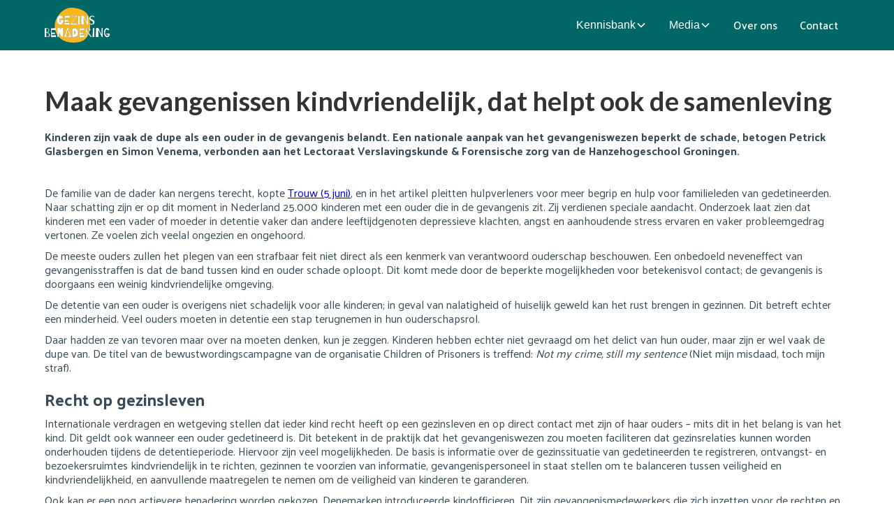

--- FILE ---
content_type: text/html
request_url: https://www.gezinsbenadering.nl/media-items/maak-gevangenissen-kindvriendelijk-dat-helpt-ook-de-samenleving
body_size: 6205
content:
<!DOCTYPE html><!-- Last Published: Tue Nov 11 2025 14:56:24 GMT+0000 (Coordinated Universal Time) --><html data-wf-domain="www.gezinsbenadering.nl" data-wf-page="630c90dcfc70cc4c08d1d966" data-wf-site="62cecf282a0d1f5197f2d878" lang="nl" data-wf-collection="630c90dcfc70cc01e2d1d964" data-wf-item-slug="maak-gevangenissen-kindvriendelijk-dat-helpt-ook-de-samenleving"><head><meta charset="utf-8"/><title>Maak gevangenissen kindvriendelijk, dat helpt ook de samenleving | Gezinsbenadering</title><meta content="Kinderen zijn vaak de dupe als een ouder in de gevangenis belandt. Een nationale aanpak van het gevangeniswezen beperkt de schade, betogen Petrick Glasbergen en Simon Venema, verbonden aan het..." name="description"/><meta content="Maak gevangenissen kindvriendelijk, dat helpt ook de samenleving | Gezinsbenadering" property="og:title"/><meta content="Kinderen zijn vaak de dupe als een ouder in de gevangenis belandt. Een nationale aanpak van het gevangeniswezen beperkt de schade, betogen Petrick Glasbergen en Simon Venema, verbonden aan het..." property="og:description"/><meta content="Maak gevangenissen kindvriendelijk, dat helpt ook de samenleving | Gezinsbenadering" property="twitter:title"/><meta content="Kinderen zijn vaak de dupe als een ouder in de gevangenis belandt. Een nationale aanpak van het gevangeniswezen beperkt de schade, betogen Petrick Glasbergen en Simon Venema, verbonden aan het..." property="twitter:description"/><meta property="og:type" content="website"/><meta content="summary_large_image" name="twitter:card"/><meta content="width=device-width, initial-scale=1" name="viewport"/><link href="https://cdn.prod.website-files.com/62cecf282a0d1f5197f2d878/css/gezinsbenadering.webflow.shared.904a6a876.min.css" rel="stylesheet" type="text/css"/><link href="https://fonts.googleapis.com" rel="preconnect"/><link href="https://fonts.gstatic.com" rel="preconnect" crossorigin="anonymous"/><script src="https://ajax.googleapis.com/ajax/libs/webfont/1.6.26/webfont.js" type="text/javascript"></script><script type="text/javascript">WebFont.load({  google: {    families: ["Lato:100,100italic,300,300italic,400,400italic,700,700italic,900,900italic","Palanquin:100,200,300,regular,500,600,700"]  }});</script><script type="text/javascript">!function(o,c){var n=c.documentElement,t=" w-mod-";n.className+=t+"js",("ontouchstart"in o||o.DocumentTouch&&c instanceof DocumentTouch)&&(n.className+=t+"touch")}(window,document);</script><link href="https://cdn.prod.website-files.com/62cecf282a0d1f5197f2d878/63628270808f806ac9b5dcbe_gezinsbenadering%20favicon.jpg" rel="shortcut icon" type="image/x-icon"/><link href="https://cdn.prod.website-files.com/62cecf282a0d1f5197f2d878/69134e9372d4d740ba0fffc4_Gezinsbenadering%20webclip.jpg" rel="apple-touch-icon"/><script async="" src="https://www.googletagmanager.com/gtag/js?id=G-MD5CTFPHKP"></script><script type="text/javascript">window.dataLayer = window.dataLayer || [];function gtag(){dataLayer.push(arguments);}gtag('set', 'developer_id.dZGVlNj', true);gtag('js', new Date());gtag('config', 'G-MD5CTFPHKP');</script></head><body><div class="navbar_wrapper"><div data-animation="default" class="navbar_component w-nav" data-easing2="ease" fs-scrolldisable-element="smart-nav" data-easing="ease" data-collapse="medium" data-w-id="9a73eed2-d99f-32dd-686e-b611d9bd5a2d" role="banner" data-duration="400"><div class="navbar_container"><a href="/" class="navbar6_logo-link w-nav-brand"><img src="https://cdn.prod.website-files.com/62cecf282a0d1f5197f2d878/633c160882cdfc92662b0912_Gezinsbenadering%20Geel-Wit.svg" loading="lazy" alt="Gezinsbenadering logo geel wit" class="navbar6_logo"/></a><nav role="navigation" class="navbar6_menu w-nav-menu"><div class="navbar6_menu-left"></div><div class="navbar6_menu-right"><div data-hover="true" data-delay="300" data-w-id="9a73eed2-d99f-32dd-686e-b611d9bd5a39" class="navbar6_menu-dropdown w-dropdown"><div class="navbar6_dropdown-toggle w-dropdown-toggle"><div class="navbar-dropdown_text">Kennisbank</div><div class="dropdown-chevron w-embed"><svg width=" 100%" height=" 100%" viewBox="0 0 16 16" fill="none" xmlns="http://www.w3.org/2000/svg">
<path fill-rule="evenodd" clip-rule="evenodd" d="M2.55806 6.29544C2.46043 6.19781 2.46043 6.03952 2.55806 5.94189L3.44195 5.058C3.53958 4.96037 3.69787 4.96037 3.7955 5.058L8.00001 9.26251L12.2045 5.058C12.3021 4.96037 12.4604 4.96037 12.5581 5.058L13.4419 5.94189C13.5396 6.03952 13.5396 6.19781 13.4419 6.29544L8.17678 11.5606C8.07915 11.6582 7.92086 11.6582 7.82323 11.5606L2.55806 6.29544Z" fill="currentColor"/>
</svg></div></div><nav class="navbar6_dropdown-list w-dropdown-list"><div class="navbar_container"><div class="navbar6_dropdown-content"><div class="navbar6_dropdown-content-left"><div class="navbar6_dropdown-link-list"><h4 class="heading-4">Kennis en materialen</h4><a href="https://www.gezinsbenadering.nl/kennisbank?kennis-materialen=%28Wetenschappelijk%29+onderzoek" class="navbar6_dropdown-link w-inline-block"><div class="navbar6_item-right"><div class="text-weight-semibold">(Wetenschappelijk) onderzoek</div><p class="text-size-small hide-mobile-landscape">Alle door ons gepubliceerde (wetenschappelijke) artikelen.</p></div></a><a href="https://www.gezinsbenadering.nl/kennisbank?kennis-materialen=Gezinsondersteunende+producten" class="navbar6_dropdown-link w-inline-block"><div class="navbar6_item-right"><div class="text-weight-semibold">Gezinsondersteunende producten</div><p class="text-size-small hide-mobile-landscape">Concrete producten, zoals (werk)boekjes, die gebruikt kunnenworden door gezinnen met een ouder in detentie.</p></div></a><a href="https://www.gezinsbenadering.nl" class="navbar6_dropdown-link w-inline-block"><div class="navbar6_item-right"><div class="text-weight-semibold">Handreiking</div><p class="text-size-small hide-mobile-landscape">Gezinsbenadering in penitentiaire inrichtingen (work in progress)</p></div></a></div><div class="navbar6_dropdown-link-list"><h4 class="text-size-small text-weight-semibold hide">.</h4><a href="https://www.gezinsbenadering.nl/kennisbank?kennis-materialen=Theoretische+modellen" class="navbar6_dropdown-link w-inline-block"><div class="navbar6_item-right"><div class="text-weight-semibold">Theoretische modellen</div><p class="text-size-small hide-mobile-landscape">Uit onderzoek ontstaan modellen, bruikbare configuraties of concepten</p></div></a><a href="https://www.gezinsbenadering.nl/kennisbank?kennis-materialen=Werkdocumenten" class="navbar6_dropdown-link w-inline-block"><div class="navbar6_item-right"><div class="text-weight-semibold">Werkdocumenten</div><p class="text-size-small hide-mobile-landscape">Diverse interne documenten waar een PI mee zou kunnen werken, zoalsreglementen, een intakeformulier, flyers etc.</p></div></a><a href="https://www.gezinsbenadering.nl/kennisbank?kennis-materialen=Workshops%2C+activiteiten+en+trainingen" class="navbar6_dropdown-link w-inline-block"><div class="navbar6_item-right"><div class="text-weight-semibold">Workshops, activiteiten en trainingen</div><p class="text-size-small hide-mobile-landscape">Beschreven workshops voor vaders, vaders en kinderen, en activiteiten voor het hele gezin, binnen de PI uit te voeren.</p></div></a><a href="#" class="navbar6_dropdown-link w-inline-block"></a></div></div><div class="highligted-menu-item w-dyn-list"><div role="list" class="w-dyn-items"><div role="listitem" class="w-dyn-item"><div class="navbar6_dropdown-content-right"><div class="navbar6_dropdown-content-wrapper z-index-1"><h4 class="text-size-small text-weight-semibold">Uitgelicht uit de kennisbank</h4><div class="navbar6_dropdown-blog-item-wrapper"><a href="/kennisbank/kindgericht-werken" class="navbar6_blog-item w-inline-block"><div class="margin-bottom margin-xsmall"><div class="navbar6_blog-image-wrapper"><img src="https://cdn.prod.website-files.com/62d3d5df72775635387f4467/67d81ec84c6708641f75b9ed_Interactieve%20artikel%20afbeelding.png" loading="lazy" alt="" sizes="100vw" srcset="https://cdn.prod.website-files.com/62d3d5df72775635387f4467/67d81ec84c6708641f75b9ed_Interactieve%20artikel%20afbeelding-p-500.png 500w, https://cdn.prod.website-files.com/62d3d5df72775635387f4467/67d81ec84c6708641f75b9ed_Interactieve%20artikel%20afbeelding-p-800.png 800w, https://cdn.prod.website-files.com/62d3d5df72775635387f4467/67d81ec84c6708641f75b9ed_Interactieve%20artikel%20afbeelding-p-1080.png 1080w, https://cdn.prod.website-files.com/62d3d5df72775635387f4467/67d81ec84c6708641f75b9ed_Interactieve%20artikel%20afbeelding-p-1600.png 1600w, https://cdn.prod.website-files.com/62d3d5df72775635387f4467/67d81ec84c6708641f75b9ed_Interactieve%20artikel%20afbeelding.png 1620w" class="navbar6_blog-image"/></div></div><div class="navbar6_blog-content"><div class="margin-bottom margin-tiny"><div class="text-weight-semibold">Hoe kindgericht werkt jouw gevangenis?</div></div><p class="text-size-small">Realisatie door: Roxannearts</p><div class="margin-top margin-xxsmall"><div class="link small">Verder lezen →</div></div></div></a></div></div></div></div></div></div></div></div></nav></div><div data-hover="true" data-delay="300" data-w-id="d9451e67-864b-39e8-3510-382a3f90916a" class="navbar6_menu-dropdown w-dropdown"><div class="navbar6_dropdown-toggle w-dropdown-toggle"><div class="navbar-dropdown_text">Media</div><div class="dropdown-chevron w-embed"><svg width=" 100%" height=" 100%" viewBox="0 0 16 16" fill="none" xmlns="http://www.w3.org/2000/svg">
<path fill-rule="evenodd" clip-rule="evenodd" d="M2.55806 6.29544C2.46043 6.19781 2.46043 6.03952 2.55806 5.94189L3.44195 5.058C3.53958 4.96037 3.69787 4.96037 3.7955 5.058L8.00001 9.26251L12.2045 5.058C12.3021 4.96037 12.4604 4.96037 12.5581 5.058L13.4419 5.94189C13.5396 6.03952 13.5396 6.19781 13.4419 6.29544L8.17678 11.5606C8.07915 11.6582 7.92086 11.6582 7.82323 11.5606L2.55806 6.29544Z" fill="currentColor"/>
</svg></div></div><nav class="navbar9_dropdown-list w-dropdown-list"><div class="navbar9_container"><div class="navbar9_dropdown-content"><div class="navbar9_dropdown-content-layout"><div class="navbar9_dropdown-link-list"><a href="/media/in-de-media" class="navbar9_dropdown-link w-inline-block"><div class="navbar9_item-text"><div class="text-weight-semibold">In de media</div><p class="text-size-small hide-mobile-landscape">Interviews en artikelen in lokale, regionale en landelijke media</p></div></a></div><div class="navbar9_dropdown-link-list"><a href="/media/podcasts" class="navbar9_dropdown-link w-inline-block"><div class="navbar9_item-text"><div class="text-weight-semibold">Podcasts</div><p class="text-size-small hide-mobile-landscape">Levi Vos en Isa Sikma spreken met betrokkenen van de Gezinsbenadering</p></div></a></div><div class="navbar9_dropdown-link-list"><a href="/media/informatievideos" class="navbar9_dropdown-link w-inline-block"><div class="navbar9_item-text"><div class="text-weight-semibold">Informatievideo&#x27;s</div><p class="text-size-small hide-mobile-landscape">De belangrijkste kennis en thema&#x27;s uitgelegd aan de hand van videomateriaal.</p></div></a></div></div></div></div><div class="navbar9_bottom-bar"><div class="navbar9_bottom-bar-background-layer"></div><div class="navbar9_bottom-bar-content"><div>Interesse in een samenwerking of interview?</div><a href="/contact" class="text-style-link">Neem contact met ons op</a></div></div></nav></div><a href="/over-ons" class="navbar6_link w-nav-link">Over ons</a><a href="/contact" class="navbar6_link w-nav-link">Contact</a></div></nav><div class="navbar6_menu-button w-nav-button"><div class="menu-icon-2"><div class="menu-icon_line-top"><div class="menu-icon_line-middle-inner"></div></div><div class="menu-icon_line-middle"><div class="menu-icon_line-middle-inner"></div></div><div class="menu-icon_line-bottom"><div class="menu-icon_line-middle-inner"></div></div></div></div></div></div></div><div class="section"><h1>Maak gevangenissen kindvriendelijk, dat helpt ook de samenleving</h1><div class="media-rte w-richtext"><p><strong>Kinderen zijn vaak de dupe als een ouder in de gevangenis belandt. Een nationale aanpak van het gevangeniswezen beperkt de schade, betogen Petrick Glasbergen en Simon Venema, verbonden aan het Lectoraat Verslavingskunde &amp; Forensische zorg van de Hanzehogeschool Groningen.</strong></p><p>‍</p><p>De familie van de dader kan nergens terecht, kopte <a href="https://www.trouw.nl/nieuws/familie-van-gedetineerden-kan-nergens-terecht-met-praktische-en-psychische-problemen~b6b97f03/" target="_blank">Trouw (5 juni)</a>, en in het artikel pleitten hulpverleners voor meer begrip en hulp voor familie­leden van gedetineerden. Naar schatting zijn er op dit moment in Nederland 25.000 kinderen met een ouder die in de gevangenis zit. Zij verdienen speciale aandacht. Onderzoek laat zien dat kinderen met een vader of moeder in detentie vaker dan andere leeftijdgenoten depressieve klachten, angst en aanhoudende stress ervaren en vaker probleemgedrag vertonen. Ze voelen zich veelal ongezien en ongehoord.</p><p>De meeste ouders zullen het plegen van een strafbaar feit niet direct als een kenmerk van verantwoord ouderschap beschouwen. Een onbedoeld neveneffect van gevangenisstraffen is dat de band tussen kind en ouder schade oploopt. Dit komt mede door de beperkte mogelijkheden voor betekenisvol contact; de gevangenis is doorgaans een weinig kindvriendelijke omgeving.</p><p>De detentie van een ouder is overigens niet schadelijk voor alle kinderen; in geval van nalatigheid of huiselijk geweld kan het rust brengen in gezinnen. Dit betreft echter een minderheid. Veel ouders moeten in detentie een stap terugnemen in hun ouderschapsrol.</p><p>Daar hadden ze van tevoren maar over na moeten denken, kun je zeggen. Kinderen hebben echter niet gevraagd om het delict van hun ­ouder, maar zijn er wel vaak de dupe van. De titel van de bewustwordingscampagne van de organisatie Children of Prisoners is ­treffend: <em>Not my crime, still my sentence</em> (Niet mijn misdaad, toch mijn straf).</p><h3>Recht op gezinsleven</h3><p>Internationale verdragen en wet­geving stellen dat ieder kind recht heeft op een gezinsleven en op direct contact met zijn of haar ouders – mits dit in het belang is van het kind. Dit geldt ook wanneer een ouder gedetineerd is. Dit betekent in de praktijk dat het gevangeniswezen zou moeten faciliteren dat gezins­relaties kunnen worden onderhouden tijdens de detentieperiode. ­Hiervoor zijn veel mogelijkheden. De basis is informatie over de gezinssituatie van gedetineerden te registreren, ontvangst- en bezoekersruimtes kindvriendelijk in te richten, gezinnen te voorzien van informatie, gevangenispersoneel in staat stellen om te balanceren tussen veiligheid en kindvriendelijkheid, en aanvullende maatregelen te nemen om de veiligheid van kinderen te ­garanderen.</p><p>Ook kan er een nog actievere benadering worden gekozen. Denemarken introduceerde kindofficieren. Dit zijn gevangenismedewerkers die zich inzetten voor de rechten en belangen van kinderen met een ouder in detentie. En er is een intensieve benadering mogelijk waarbij gevangenissen gezinnen ondersteunen om gezinsrelaties te onderhouden, te versterken of te herstellen, en zij actiever samenwerking zoeken met externe organisaties.</p><h3>Straf blijft straf, maar laten we kinderen zo veel mogelijk ontzien</h3><p>Geen van deze maatregelen doet af aan de veiligheid van de samenleving en aan de straf van de veroordeelde. Straf blijft straf, maar laten we kinderen zo veel mogelijk ontzien. Bijkomend voordeel is dat positieve gezinsrelaties de kans dat iemand na detentie opnieuw de fout in gaat, verkleinen.</p><p>Met het ontwikkelen van een nationale aanpak kan het gevangeniswezen de schade die de detentie van een ouder aan kan richten bij kinderen verminderen. Los van veelbelovende lokale initiatieven en de inzet van vrijwilligersorganisaties is er nationaal nog weinig aandacht voor dit onderwerp. Een eerste stap is om kindvriendelijkheid hoog op de agenda van het gevangeniswezen te plaatsen.</p><p>Zoals eerder <a href="https://www.trouw.nl/nieuws/voorkom-recidive-neem-de-zorgtaak-van-gedetineerde-ouders-serieus~bb900390/" target="_blank">docent criminologie Joni Reef al in een opiniestuk (2019) treffend verwoordde</a>: “De maatschappelijke winst die hier te boeken valt, is simpelweg te groot om nog langer te negeren”.</p></div><div class="source-block"><div class="source first">Bron:</div><a href="https://www.trouw.nl/opinie/maak-gevangenissen-kindvriendelijk-dat-helpt-ook-de-samenleving~b07667e5/?referrer=https%3A%2F%2Fwww.google.com%2F" target="_blank" class="source">Trouw</a></div></div><div class="media-section"></div><div class="footer"><div class="w-layout-grid footer-grid"><div id="w-node-_950d4df4-5a47-11d2-75fc-8defbe23e613-be23e611" class="div-block-32"><img src="https://cdn.prod.website-files.com/62cecf282a0d1f5197f2d878/633c157f2ac1614fa495cd50_Gezinsbenadering%20Geel.svg" loading="lazy" width="Auto" alt="" class="logo"/><div class="copyright">Een initiatief van de Hanzehogeschool Groningen en de Dienst Justitiële Inrichtingen</div></div><div id="w-node-_950d4df4-5a47-11d2-75fc-8defbe23e619-be23e611"><h3 class="heading-5">Gezinsbenadering</h3><div id="w-node-_950d4df4-5a47-11d2-75fc-8defbe23e61d-be23e611"><a href="/" class="footer-link">Home</a><a href="/media/in-de-media" class="footer-link">Media</a><a href="/kennisbank" class="footer-link">Kennisbank</a><a href="/over-ons" class="footer-link">Over ons</a><a href="/contact" class="footer-link">Contact</a></div></div><div id="w-node-_950d4df4-5a47-11d2-75fc-8defbe23e63f-be23e611"><h3 class="heading-5">Juridisch</h3><div id="w-node-_950d4df4-5a47-11d2-75fc-8defbe23e642-be23e611"><a href="/juridisch/privacy-cookies" class="footer-link">Privacy en cookies</a><a href="/pers" class="footer-link">Pers</a></div></div></div><div class="footer-bottom-grid"><div id="w-node-_6d9fc955-e884-6f32-99c8-ee49be682724-be23e611" class="developed-by"><div class="footer-text developed">realisatie:</div><a href="https://www.holumedia.nl" target="_blank" class="w-inline-block"><div class="holu-media">Holu Media</div></a></div><div id="w-node-_6d9fc955-e884-6f32-99c8-ee49be682729-be23e611"><div class="w-embed w-script"><p class="footer-text, bottom"> Copyright &copy; 2022-<script>document.write(new Date().getFullYear())</script> Alle rechten voorbehouden</p></div></div><a id="w-node-_6d9fc955-e884-6f32-99c8-ee49be68272c-be23e611" href="#" class="w-inline-block"><div id="w-node-_6d9fc955-e884-6f32-99c8-ee49be68272d-be23e611" class="footer-text bottom">algemene voorwaarden</div></a></div></div><script src="https://d3e54v103j8qbb.cloudfront.net/js/jquery-3.5.1.min.dc5e7f18c8.js?site=62cecf282a0d1f5197f2d878" type="text/javascript" integrity="sha256-9/aliU8dGd2tb6OSsuzixeV4y/faTqgFtohetphbbj0=" crossorigin="anonymous"></script><script src="https://cdn.prod.website-files.com/62cecf282a0d1f5197f2d878/js/webflow.schunk.36b8fb49256177c8.js" type="text/javascript"></script><script src="https://cdn.prod.website-files.com/62cecf282a0d1f5197f2d878/js/webflow.schunk.ff6145853982df0c.js" type="text/javascript"></script><script src="https://cdn.prod.website-files.com/62cecf282a0d1f5197f2d878/js/webflow.c486367f.d97f5853ffea2f3d.js" type="text/javascript"></script></body></html>

--- FILE ---
content_type: text/css
request_url: https://cdn.prod.website-files.com/62cecf282a0d1f5197f2d878/css/gezinsbenadering.webflow.shared.904a6a876.min.css
body_size: 26584
content:
html{-webkit-text-size-adjust:100%;-ms-text-size-adjust:100%;font-family:sans-serif}body{margin:0}article,aside,details,figcaption,figure,footer,header,hgroup,main,menu,nav,section,summary{display:block}audio,canvas,progress,video{vertical-align:baseline;display:inline-block}audio:not([controls]){height:0;display:none}[hidden],template{display:none}a{background-color:#0000}a:active,a:hover{outline:0}abbr[title]{border-bottom:1px dotted}b,strong{font-weight:700}dfn{font-style:italic}h1{margin:.67em 0;font-size:2em}mark{color:#000;background:#ff0}small{font-size:80%}sub,sup{vertical-align:baseline;font-size:75%;line-height:0;position:relative}sup{top:-.5em}sub{bottom:-.25em}img{border:0}svg:not(:root){overflow:hidden}hr{box-sizing:content-box;height:0}pre{overflow:auto}code,kbd,pre,samp{font-family:monospace;font-size:1em}button,input,optgroup,select,textarea{color:inherit;font:inherit;margin:0}button{overflow:visible}button,select{text-transform:none}button,html input[type=button],input[type=reset]{-webkit-appearance:button;cursor:pointer}button[disabled],html input[disabled]{cursor:default}button::-moz-focus-inner,input::-moz-focus-inner{border:0;padding:0}input{line-height:normal}input[type=checkbox],input[type=radio]{box-sizing:border-box;padding:0}input[type=number]::-webkit-inner-spin-button,input[type=number]::-webkit-outer-spin-button{height:auto}input[type=search]{-webkit-appearance:none}input[type=search]::-webkit-search-cancel-button,input[type=search]::-webkit-search-decoration{-webkit-appearance:none}legend{border:0;padding:0}textarea{overflow:auto}optgroup{font-weight:700}table{border-collapse:collapse;border-spacing:0}td,th{padding:0}@font-face{font-family:webflow-icons;src:url([data-uri])format("truetype");font-weight:400;font-style:normal}[class^=w-icon-],[class*=\ w-icon-]{speak:none;font-variant:normal;text-transform:none;-webkit-font-smoothing:antialiased;-moz-osx-font-smoothing:grayscale;font-style:normal;font-weight:400;line-height:1;font-family:webflow-icons!important}.w-icon-slider-right:before{content:""}.w-icon-slider-left:before{content:""}.w-icon-nav-menu:before{content:""}.w-icon-arrow-down:before,.w-icon-dropdown-toggle:before{content:""}.w-icon-file-upload-remove:before{content:""}.w-icon-file-upload-icon:before{content:""}*{box-sizing:border-box}html{height:100%}body{color:#333;background-color:#fff;min-height:100%;margin:0;font-family:Arial,sans-serif;font-size:14px;line-height:20px}img{vertical-align:middle;max-width:100%;display:inline-block}html.w-mod-touch *{background-attachment:scroll!important}.w-block{display:block}.w-inline-block{max-width:100%;display:inline-block}.w-clearfix:before,.w-clearfix:after{content:" ";grid-area:1/1/2/2;display:table}.w-clearfix:after{clear:both}.w-hidden{display:none}.w-button{color:#fff;line-height:inherit;cursor:pointer;background-color:#3898ec;border:0;border-radius:0;padding:9px 15px;text-decoration:none;display:inline-block}input.w-button{-webkit-appearance:button}html[data-w-dynpage] [data-w-cloak]{color:#0000!important}.w-code-block{margin:unset}pre.w-code-block code{all:inherit}.w-optimization{display:contents}.w-webflow-badge,.w-webflow-badge>img{box-sizing:unset;width:unset;height:unset;max-height:unset;max-width:unset;min-height:unset;min-width:unset;margin:unset;padding:unset;float:unset;clear:unset;border:unset;border-radius:unset;background:unset;background-image:unset;background-position:unset;background-size:unset;background-repeat:unset;background-origin:unset;background-clip:unset;background-attachment:unset;background-color:unset;box-shadow:unset;transform:unset;direction:unset;font-family:unset;font-weight:unset;color:unset;font-size:unset;line-height:unset;font-style:unset;font-variant:unset;text-align:unset;letter-spacing:unset;-webkit-text-decoration:unset;text-decoration:unset;text-indent:unset;text-transform:unset;list-style-type:unset;text-shadow:unset;vertical-align:unset;cursor:unset;white-space:unset;word-break:unset;word-spacing:unset;word-wrap:unset;transition:unset}.w-webflow-badge{white-space:nowrap;cursor:pointer;box-shadow:0 0 0 1px #0000001a,0 1px 3px #0000001a;visibility:visible!important;opacity:1!important;z-index:2147483647!important;color:#aaadb0!important;overflow:unset!important;background-color:#fff!important;border-radius:3px!important;width:auto!important;height:auto!important;margin:0!important;padding:6px!important;font-size:12px!important;line-height:14px!important;text-decoration:none!important;display:inline-block!important;position:fixed!important;inset:auto 12px 12px auto!important;transform:none!important}.w-webflow-badge>img{position:unset;visibility:unset!important;opacity:1!important;vertical-align:middle!important;display:inline-block!important}h1,h2,h3,h4,h5,h6{margin-bottom:10px;font-weight:700}h1{margin-top:20px;font-size:38px;line-height:44px}h2{margin-top:20px;font-size:32px;line-height:36px}h3{margin-top:20px;font-size:24px;line-height:30px}h4{margin-top:10px;font-size:18px;line-height:24px}h5{margin-top:10px;font-size:14px;line-height:20px}h6{margin-top:10px;font-size:12px;line-height:18px}p{margin-top:0;margin-bottom:10px}blockquote{border-left:5px solid #e2e2e2;margin:0 0 10px;padding:10px 20px;font-size:18px;line-height:22px}figure{margin:0 0 10px}figcaption{text-align:center;margin-top:5px}ul,ol{margin-top:0;margin-bottom:10px;padding-left:40px}.w-list-unstyled{padding-left:0;list-style:none}.w-embed:before,.w-embed:after{content:" ";grid-area:1/1/2/2;display:table}.w-embed:after{clear:both}.w-video{width:100%;padding:0;position:relative}.w-video iframe,.w-video object,.w-video embed{border:none;width:100%;height:100%;position:absolute;top:0;left:0}fieldset{border:0;margin:0;padding:0}button,[type=button],[type=reset]{cursor:pointer;-webkit-appearance:button;border:0}.w-form{margin:0 0 15px}.w-form-done{text-align:center;background-color:#ddd;padding:20px;display:none}.w-form-fail{background-color:#ffdede;margin-top:10px;padding:10px;display:none}label{margin-bottom:5px;font-weight:700;display:block}.w-input,.w-select{color:#333;vertical-align:middle;background-color:#fff;border:1px solid #ccc;width:100%;height:38px;margin-bottom:10px;padding:8px 12px;font-size:14px;line-height:1.42857;display:block}.w-input::placeholder,.w-select::placeholder{color:#999}.w-input:focus,.w-select:focus{border-color:#3898ec;outline:0}.w-input[disabled],.w-select[disabled],.w-input[readonly],.w-select[readonly],fieldset[disabled] .w-input,fieldset[disabled] .w-select{cursor:not-allowed}.w-input[disabled]:not(.w-input-disabled),.w-select[disabled]:not(.w-input-disabled),.w-input[readonly],.w-select[readonly],fieldset[disabled]:not(.w-input-disabled) .w-input,fieldset[disabled]:not(.w-input-disabled) .w-select{background-color:#eee}textarea.w-input,textarea.w-select{height:auto}.w-select{background-color:#f3f3f3}.w-select[multiple]{height:auto}.w-form-label{cursor:pointer;margin-bottom:0;font-weight:400;display:inline-block}.w-radio{margin-bottom:5px;padding-left:20px;display:block}.w-radio:before,.w-radio:after{content:" ";grid-area:1/1/2/2;display:table}.w-radio:after{clear:both}.w-radio-input{float:left;margin:3px 0 0 -20px;line-height:normal}.w-file-upload{margin-bottom:10px;display:block}.w-file-upload-input{opacity:0;z-index:-100;width:.1px;height:.1px;position:absolute;overflow:hidden}.w-file-upload-default,.w-file-upload-uploading,.w-file-upload-success{color:#333;display:inline-block}.w-file-upload-error{margin-top:10px;display:block}.w-file-upload-default.w-hidden,.w-file-upload-uploading.w-hidden,.w-file-upload-error.w-hidden,.w-file-upload-success.w-hidden{display:none}.w-file-upload-uploading-btn{cursor:pointer;background-color:#fafafa;border:1px solid #ccc;margin:0;padding:8px 12px;font-size:14px;font-weight:400;display:flex}.w-file-upload-file{background-color:#fafafa;border:1px solid #ccc;flex-grow:1;justify-content:space-between;margin:0;padding:8px 9px 8px 11px;display:flex}.w-file-upload-file-name{font-size:14px;font-weight:400;display:block}.w-file-remove-link{cursor:pointer;width:auto;height:auto;margin-top:3px;margin-left:10px;padding:3px;display:block}.w-icon-file-upload-remove{margin:auto;font-size:10px}.w-file-upload-error-msg{color:#ea384c;padding:2px 0;display:inline-block}.w-file-upload-info{padding:0 12px;line-height:38px;display:inline-block}.w-file-upload-label{cursor:pointer;background-color:#fafafa;border:1px solid #ccc;margin:0;padding:8px 12px;font-size:14px;font-weight:400;display:inline-block}.w-icon-file-upload-icon,.w-icon-file-upload-uploading{width:20px;margin-right:8px;display:inline-block}.w-icon-file-upload-uploading{height:20px}.w-container{max-width:940px;margin-left:auto;margin-right:auto}.w-container:before,.w-container:after{content:" ";grid-area:1/1/2/2;display:table}.w-container:after{clear:both}.w-container .w-row{margin-left:-10px;margin-right:-10px}.w-row:before,.w-row:after{content:" ";grid-area:1/1/2/2;display:table}.w-row:after{clear:both}.w-row .w-row{margin-left:0;margin-right:0}.w-col{float:left;width:100%;min-height:1px;padding-left:10px;padding-right:10px;position:relative}.w-col .w-col{padding-left:0;padding-right:0}.w-col-1{width:8.33333%}.w-col-2{width:16.6667%}.w-col-3{width:25%}.w-col-4{width:33.3333%}.w-col-5{width:41.6667%}.w-col-6{width:50%}.w-col-7{width:58.3333%}.w-col-8{width:66.6667%}.w-col-9{width:75%}.w-col-10{width:83.3333%}.w-col-11{width:91.6667%}.w-col-12{width:100%}.w-hidden-main{display:none!important}@media screen and (max-width:991px){.w-container{max-width:728px}.w-hidden-main{display:inherit!important}.w-hidden-medium{display:none!important}.w-col-medium-1{width:8.33333%}.w-col-medium-2{width:16.6667%}.w-col-medium-3{width:25%}.w-col-medium-4{width:33.3333%}.w-col-medium-5{width:41.6667%}.w-col-medium-6{width:50%}.w-col-medium-7{width:58.3333%}.w-col-medium-8{width:66.6667%}.w-col-medium-9{width:75%}.w-col-medium-10{width:83.3333%}.w-col-medium-11{width:91.6667%}.w-col-medium-12{width:100%}.w-col-stack{width:100%;left:auto;right:auto}}@media screen and (max-width:767px){.w-hidden-main,.w-hidden-medium{display:inherit!important}.w-hidden-small{display:none!important}.w-row,.w-container .w-row{margin-left:0;margin-right:0}.w-col{width:100%;left:auto;right:auto}.w-col-small-1{width:8.33333%}.w-col-small-2{width:16.6667%}.w-col-small-3{width:25%}.w-col-small-4{width:33.3333%}.w-col-small-5{width:41.6667%}.w-col-small-6{width:50%}.w-col-small-7{width:58.3333%}.w-col-small-8{width:66.6667%}.w-col-small-9{width:75%}.w-col-small-10{width:83.3333%}.w-col-small-11{width:91.6667%}.w-col-small-12{width:100%}}@media screen and (max-width:479px){.w-container{max-width:none}.w-hidden-main,.w-hidden-medium,.w-hidden-small{display:inherit!important}.w-hidden-tiny{display:none!important}.w-col{width:100%}.w-col-tiny-1{width:8.33333%}.w-col-tiny-2{width:16.6667%}.w-col-tiny-3{width:25%}.w-col-tiny-4{width:33.3333%}.w-col-tiny-5{width:41.6667%}.w-col-tiny-6{width:50%}.w-col-tiny-7{width:58.3333%}.w-col-tiny-8{width:66.6667%}.w-col-tiny-9{width:75%}.w-col-tiny-10{width:83.3333%}.w-col-tiny-11{width:91.6667%}.w-col-tiny-12{width:100%}}.w-widget{position:relative}.w-widget-map{width:100%;height:400px}.w-widget-map label{width:auto;display:inline}.w-widget-map img{max-width:inherit}.w-widget-map .gm-style-iw{text-align:center}.w-widget-map .gm-style-iw>button{display:none!important}.w-widget-twitter{overflow:hidden}.w-widget-twitter-count-shim{vertical-align:top;text-align:center;background:#fff;border:1px solid #758696;border-radius:3px;width:28px;height:20px;display:inline-block;position:relative}.w-widget-twitter-count-shim *{pointer-events:none;-webkit-user-select:none;user-select:none}.w-widget-twitter-count-shim .w-widget-twitter-count-inner{text-align:center;color:#999;font-family:serif;font-size:15px;line-height:12px;position:relative}.w-widget-twitter-count-shim .w-widget-twitter-count-clear{display:block;position:relative}.w-widget-twitter-count-shim.w--large{width:36px;height:28px}.w-widget-twitter-count-shim.w--large .w-widget-twitter-count-inner{font-size:18px;line-height:18px}.w-widget-twitter-count-shim:not(.w--vertical){margin-left:5px;margin-right:8px}.w-widget-twitter-count-shim:not(.w--vertical).w--large{margin-left:6px}.w-widget-twitter-count-shim:not(.w--vertical):before,.w-widget-twitter-count-shim:not(.w--vertical):after{content:" ";pointer-events:none;border:solid #0000;width:0;height:0;position:absolute;top:50%;left:0}.w-widget-twitter-count-shim:not(.w--vertical):before{border-width:4px;border-color:#75869600 #5d6c7b #75869600 #75869600;margin-top:-4px;margin-left:-9px}.w-widget-twitter-count-shim:not(.w--vertical).w--large:before{border-width:5px;margin-top:-5px;margin-left:-10px}.w-widget-twitter-count-shim:not(.w--vertical):after{border-width:4px;border-color:#fff0 #fff #fff0 #fff0;margin-top:-4px;margin-left:-8px}.w-widget-twitter-count-shim:not(.w--vertical).w--large:after{border-width:5px;margin-top:-5px;margin-left:-9px}.w-widget-twitter-count-shim.w--vertical{width:61px;height:33px;margin-bottom:8px}.w-widget-twitter-count-shim.w--vertical:before,.w-widget-twitter-count-shim.w--vertical:after{content:" ";pointer-events:none;border:solid #0000;width:0;height:0;position:absolute;top:100%;left:50%}.w-widget-twitter-count-shim.w--vertical:before{border-width:5px;border-color:#5d6c7b #75869600 #75869600;margin-left:-5px}.w-widget-twitter-count-shim.w--vertical:after{border-width:4px;border-color:#fff #fff0 #fff0;margin-left:-4px}.w-widget-twitter-count-shim.w--vertical .w-widget-twitter-count-inner{font-size:18px;line-height:22px}.w-widget-twitter-count-shim.w--vertical.w--large{width:76px}.w-background-video{color:#fff;height:500px;position:relative;overflow:hidden}.w-background-video>video{object-fit:cover;z-index:-100;background-position:50%;background-size:cover;width:100%;height:100%;margin:auto;position:absolute;inset:-100%}.w-background-video>video::-webkit-media-controls-start-playback-button{-webkit-appearance:none;display:none!important}.w-background-video--control{background-color:#0000;padding:0;position:absolute;bottom:1em;right:1em}.w-background-video--control>[hidden]{display:none!important}.w-slider{text-align:center;clear:both;-webkit-tap-highlight-color:#0000;tap-highlight-color:#0000;background:#ddd;height:300px;position:relative}.w-slider-mask{z-index:1;white-space:nowrap;height:100%;display:block;position:relative;left:0;right:0;overflow:hidden}.w-slide{vertical-align:top;white-space:normal;text-align:left;width:100%;height:100%;display:inline-block;position:relative}.w-slider-nav{z-index:2;text-align:center;-webkit-tap-highlight-color:#0000;tap-highlight-color:#0000;height:40px;margin:auto;padding-top:10px;position:absolute;inset:auto 0 0}.w-slider-nav.w-round>div{border-radius:100%}.w-slider-nav.w-num>div{font-size:inherit;line-height:inherit;width:auto;height:auto;padding:.2em .5em}.w-slider-nav.w-shadow>div{box-shadow:0 0 3px #3336}.w-slider-nav-invert{color:#fff}.w-slider-nav-invert>div{background-color:#2226}.w-slider-nav-invert>div.w-active{background-color:#222}.w-slider-dot{cursor:pointer;background-color:#fff6;width:1em;height:1em;margin:0 3px .5em;transition:background-color .1s,color .1s;display:inline-block;position:relative}.w-slider-dot.w-active{background-color:#fff}.w-slider-dot:focus{outline:none;box-shadow:0 0 0 2px #fff}.w-slider-dot:focus.w-active{box-shadow:none}.w-slider-arrow-left,.w-slider-arrow-right{cursor:pointer;color:#fff;-webkit-tap-highlight-color:#0000;tap-highlight-color:#0000;-webkit-user-select:none;user-select:none;width:80px;margin:auto;font-size:40px;position:absolute;inset:0;overflow:hidden}.w-slider-arrow-left [class^=w-icon-],.w-slider-arrow-right [class^=w-icon-],.w-slider-arrow-left [class*=\ w-icon-],.w-slider-arrow-right [class*=\ w-icon-]{position:absolute}.w-slider-arrow-left:focus,.w-slider-arrow-right:focus{outline:0}.w-slider-arrow-left{z-index:3;right:auto}.w-slider-arrow-right{z-index:4;left:auto}.w-icon-slider-left,.w-icon-slider-right{width:1em;height:1em;margin:auto;inset:0}.w-slider-aria-label{clip:rect(0 0 0 0);border:0;width:1px;height:1px;margin:-1px;padding:0;position:absolute;overflow:hidden}.w-slider-force-show{display:block!important}.w-dropdown{text-align:left;z-index:900;margin-left:auto;margin-right:auto;display:inline-block;position:relative}.w-dropdown-btn,.w-dropdown-toggle,.w-dropdown-link{vertical-align:top;color:#222;text-align:left;white-space:nowrap;margin-left:auto;margin-right:auto;padding:20px;text-decoration:none;position:relative}.w-dropdown-toggle{-webkit-user-select:none;user-select:none;cursor:pointer;padding-right:40px;display:inline-block}.w-dropdown-toggle:focus{outline:0}.w-icon-dropdown-toggle{width:1em;height:1em;margin:auto 20px auto auto;position:absolute;top:0;bottom:0;right:0}.w-dropdown-list{background:#ddd;min-width:100%;display:none;position:absolute}.w-dropdown-list.w--open{display:block}.w-dropdown-link{color:#222;padding:10px 20px;display:block}.w-dropdown-link.w--current{color:#0082f3}.w-dropdown-link:focus{outline:0}@media screen and (max-width:767px){.w-nav-brand{padding-left:10px}}.w-lightbox-backdrop{cursor:auto;letter-spacing:normal;text-indent:0;text-shadow:none;text-transform:none;visibility:visible;white-space:normal;word-break:normal;word-spacing:normal;word-wrap:normal;color:#fff;text-align:center;z-index:2000;opacity:0;-webkit-user-select:none;-moz-user-select:none;-webkit-tap-highlight-color:transparent;background:#000000e6;outline:0;font-family:Helvetica Neue,Helvetica,Ubuntu,Segoe UI,Verdana,sans-serif;font-size:17px;font-style:normal;font-weight:300;line-height:1.2;list-style:disc;position:fixed;inset:0;-webkit-transform:translate(0)}.w-lightbox-backdrop,.w-lightbox-container{-webkit-overflow-scrolling:touch;height:100%;overflow:auto}.w-lightbox-content{height:100vh;position:relative;overflow:hidden}.w-lightbox-view{opacity:0;width:100vw;height:100vh;position:absolute}.w-lightbox-view:before{content:"";height:100vh}.w-lightbox-group,.w-lightbox-group .w-lightbox-view,.w-lightbox-group .w-lightbox-view:before{height:86vh}.w-lightbox-frame,.w-lightbox-view:before{vertical-align:middle;display:inline-block}.w-lightbox-figure{margin:0;position:relative}.w-lightbox-group .w-lightbox-figure{cursor:pointer}.w-lightbox-img{width:auto;max-width:none;height:auto}.w-lightbox-image{float:none;max-width:100vw;max-height:100vh;display:block}.w-lightbox-group .w-lightbox-image{max-height:86vh}.w-lightbox-caption{text-align:left;text-overflow:ellipsis;white-space:nowrap;background:#0006;padding:.5em 1em;position:absolute;bottom:0;left:0;right:0;overflow:hidden}.w-lightbox-embed{width:100%;height:100%;position:absolute;inset:0}.w-lightbox-control{cursor:pointer;background-position:50%;background-repeat:no-repeat;background-size:24px;width:4em;transition:all .3s;position:absolute;top:0}.w-lightbox-left{background-image:url([data-uri]);display:none;bottom:0;left:0}.w-lightbox-right{background-image:url([data-uri]);display:none;bottom:0;right:0}.w-lightbox-close{background-image:url([data-uri]);background-size:18px;height:2.6em;right:0}.w-lightbox-strip{white-space:nowrap;padding:0 1vh;line-height:0;position:absolute;bottom:0;left:0;right:0;overflow:auto hidden}.w-lightbox-item{box-sizing:content-box;cursor:pointer;width:10vh;padding:2vh 1vh;display:inline-block;-webkit-transform:translate(0,0)}.w-lightbox-active{opacity:.3}.w-lightbox-thumbnail{background:#222;height:10vh;position:relative;overflow:hidden}.w-lightbox-thumbnail-image{position:absolute;top:0;left:0}.w-lightbox-thumbnail .w-lightbox-tall{width:100%;top:50%;transform:translateY(-50%)}.w-lightbox-thumbnail .w-lightbox-wide{height:100%;left:50%;transform:translate(-50%)}.w-lightbox-spinner{box-sizing:border-box;border:5px solid #0006;border-radius:50%;width:40px;height:40px;margin-top:-20px;margin-left:-20px;animation:.8s linear infinite spin;position:absolute;top:50%;left:50%}.w-lightbox-spinner:after{content:"";border:3px solid #0000;border-bottom-color:#fff;border-radius:50%;position:absolute;inset:-4px}.w-lightbox-hide{display:none}.w-lightbox-noscroll{overflow:hidden}@media (min-width:768px){.w-lightbox-content{height:96vh;margin-top:2vh}.w-lightbox-view,.w-lightbox-view:before{height:96vh}.w-lightbox-group,.w-lightbox-group .w-lightbox-view,.w-lightbox-group .w-lightbox-view:before{height:84vh}.w-lightbox-image{max-width:96vw;max-height:96vh}.w-lightbox-group .w-lightbox-image{max-width:82.3vw;max-height:84vh}.w-lightbox-left,.w-lightbox-right{opacity:.5;display:block}.w-lightbox-close{opacity:.8}.w-lightbox-control:hover{opacity:1}}.w-lightbox-inactive,.w-lightbox-inactive:hover{opacity:0}.w-richtext:before,.w-richtext:after{content:" ";grid-area:1/1/2/2;display:table}.w-richtext:after{clear:both}.w-richtext[contenteditable=true]:before,.w-richtext[contenteditable=true]:after{white-space:initial}.w-richtext ol,.w-richtext ul{overflow:hidden}.w-richtext .w-richtext-figure-selected.w-richtext-figure-type-video div:after,.w-richtext .w-richtext-figure-selected[data-rt-type=video] div:after,.w-richtext .w-richtext-figure-selected.w-richtext-figure-type-image div,.w-richtext .w-richtext-figure-selected[data-rt-type=image] div{outline:2px solid #2895f7}.w-richtext figure.w-richtext-figure-type-video>div:after,.w-richtext figure[data-rt-type=video]>div:after{content:"";display:none;position:absolute;inset:0}.w-richtext figure{max-width:60%;position:relative}.w-richtext figure>div:before{cursor:default!important}.w-richtext figure img{width:100%}.w-richtext figure figcaption.w-richtext-figcaption-placeholder{opacity:.6}.w-richtext figure div{color:#0000;font-size:0}.w-richtext figure.w-richtext-figure-type-image,.w-richtext figure[data-rt-type=image]{display:table}.w-richtext figure.w-richtext-figure-type-image>div,.w-richtext figure[data-rt-type=image]>div{display:inline-block}.w-richtext figure.w-richtext-figure-type-image>figcaption,.w-richtext figure[data-rt-type=image]>figcaption{caption-side:bottom;display:table-caption}.w-richtext figure.w-richtext-figure-type-video,.w-richtext figure[data-rt-type=video]{width:60%;height:0}.w-richtext figure.w-richtext-figure-type-video iframe,.w-richtext figure[data-rt-type=video] iframe{width:100%;height:100%;position:absolute;top:0;left:0}.w-richtext figure.w-richtext-figure-type-video>div,.w-richtext figure[data-rt-type=video]>div{width:100%}.w-richtext figure.w-richtext-align-center{clear:both;margin-left:auto;margin-right:auto}.w-richtext figure.w-richtext-align-center.w-richtext-figure-type-image>div,.w-richtext figure.w-richtext-align-center[data-rt-type=image]>div{max-width:100%}.w-richtext figure.w-richtext-align-normal{clear:both}.w-richtext figure.w-richtext-align-fullwidth{text-align:center;clear:both;width:100%;max-width:100%;margin-left:auto;margin-right:auto;display:block}.w-richtext figure.w-richtext-align-fullwidth>div{padding-bottom:inherit;display:inline-block}.w-richtext figure.w-richtext-align-fullwidth>figcaption{display:block}.w-richtext figure.w-richtext-align-floatleft{float:left;clear:none;margin-right:15px}.w-richtext figure.w-richtext-align-floatright{float:right;clear:none;margin-left:15px}.w-nav{z-index:1000;background:#ddd;position:relative}.w-nav:before,.w-nav:after{content:" ";grid-area:1/1/2/2;display:table}.w-nav:after{clear:both}.w-nav-brand{float:left;color:#333;text-decoration:none;position:relative}.w-nav-link{vertical-align:top;color:#222;text-align:left;margin-left:auto;margin-right:auto;padding:20px;text-decoration:none;display:inline-block;position:relative}.w-nav-link.w--current{color:#0082f3}.w-nav-menu{float:right;position:relative}[data-nav-menu-open]{text-align:center;background:#c8c8c8;min-width:200px;position:absolute;top:100%;left:0;right:0;overflow:visible;display:block!important}.w--nav-link-open{display:block;position:relative}.w-nav-overlay{width:100%;display:none;position:absolute;top:100%;left:0;right:0;overflow:hidden}.w-nav-overlay [data-nav-menu-open]{top:0}.w-nav[data-animation=over-left] .w-nav-overlay{width:auto}.w-nav[data-animation=over-left] .w-nav-overlay,.w-nav[data-animation=over-left] [data-nav-menu-open]{z-index:1;top:0;right:auto}.w-nav[data-animation=over-right] .w-nav-overlay{width:auto}.w-nav[data-animation=over-right] .w-nav-overlay,.w-nav[data-animation=over-right] [data-nav-menu-open]{z-index:1;top:0;left:auto}.w-nav-button{float:right;cursor:pointer;-webkit-tap-highlight-color:#0000;tap-highlight-color:#0000;-webkit-user-select:none;user-select:none;padding:18px;font-size:24px;display:none;position:relative}.w-nav-button:focus{outline:0}.w-nav-button.w--open{color:#fff;background-color:#c8c8c8}.w-nav[data-collapse=all] .w-nav-menu{display:none}.w-nav[data-collapse=all] .w-nav-button,.w--nav-dropdown-open,.w--nav-dropdown-toggle-open{display:block}.w--nav-dropdown-list-open{position:static}@media screen and (max-width:991px){.w-nav[data-collapse=medium] .w-nav-menu{display:none}.w-nav[data-collapse=medium] .w-nav-button{display:block}}@media screen and (max-width:767px){.w-nav[data-collapse=small] .w-nav-menu{display:none}.w-nav[data-collapse=small] .w-nav-button{display:block}.w-nav-brand{padding-left:10px}}@media screen and (max-width:479px){.w-nav[data-collapse=tiny] .w-nav-menu{display:none}.w-nav[data-collapse=tiny] .w-nav-button{display:block}}.w-tabs{position:relative}.w-tabs:before,.w-tabs:after{content:" ";grid-area:1/1/2/2;display:table}.w-tabs:after{clear:both}.w-tab-menu{position:relative}.w-tab-link{vertical-align:top;text-align:left;cursor:pointer;color:#222;background-color:#ddd;padding:9px 30px;text-decoration:none;display:inline-block;position:relative}.w-tab-link.w--current{background-color:#c8c8c8}.w-tab-link:focus{outline:0}.w-tab-content{display:block;position:relative;overflow:hidden}.w-tab-pane{display:none;position:relative}.w--tab-active{display:block}@media screen and (max-width:479px){.w-tab-link{display:block}}.w-ix-emptyfix:after{content:""}@keyframes spin{0%{transform:rotate(0)}to{transform:rotate(360deg)}}.w-dyn-empty{background-color:#ddd;padding:10px}.w-dyn-hide,.w-dyn-bind-empty,.w-condition-invisible{display:none!important}.wf-layout-layout{display:grid}:root{--charcoal-grey:#394b56;--skobeloff:#066;--white:white;--coral-pink:#e7888c;--light-cyan:#cce0e0}.w-layout-grid{grid-row-gap:16px;grid-column-gap:16px;grid-template-rows:auto auto;grid-template-columns:1fr 1fr;grid-auto-columns:1fr;display:grid}.w-embed-youtubevideo{background-image:url(https://d3e54v103j8qbb.cloudfront.net/static/youtube-placeholder.2b05e7d68d.svg);background-position:50%;background-size:cover;width:100%;padding-bottom:0;padding-left:0;padding-right:0;position:relative}.w-embed-youtubevideo:empty{min-height:75px;padding-bottom:56.25%}.w-checkbox{margin-bottom:5px;padding-left:20px;display:block}.w-checkbox:before{content:" ";grid-area:1/1/2/2;display:table}.w-checkbox:after{content:" ";clear:both;grid-area:1/1/2/2;display:table}.w-checkbox-input{float:left;margin:4px 0 0 -20px;line-height:normal}.w-checkbox-input--inputType-custom{border:1px solid #ccc;border-radius:2px;width:12px;height:12px}.w-checkbox-input--inputType-custom.w--redirected-checked{background-color:#3898ec;background-image:url(https://d3e54v103j8qbb.cloudfront.net/static/custom-checkbox-checkmark.589d534424.svg);background-position:50%;background-repeat:no-repeat;background-size:cover;border-color:#3898ec}.w-checkbox-input--inputType-custom.w--redirected-focus{box-shadow:0 0 3px 1px #3898ec}.w-layout-vflex{flex-direction:column;align-items:flex-start;display:flex}.w-form-formradioinput--inputType-custom{border:1px solid #ccc;border-radius:50%;width:12px;height:12px}.w-form-formradioinput--inputType-custom.w--redirected-focus{box-shadow:0 0 3px 1px #3898ec}.w-form-formradioinput--inputType-custom.w--redirected-checked{border-width:4px;border-color:#3898ec}.w-layout-blockcontainer{max-width:940px;margin-left:auto;margin-right:auto;display:block}@media screen and (max-width:991px){.w-layout-blockcontainer{max-width:728px}}@media screen and (max-width:767px){.w-layout-blockcontainer{max-width:none}}body{color:#333;font-family:Arial,Helvetica Neue,Helvetica,sans-serif;font-size:14px;line-height:20px}h1{margin-top:0;margin-bottom:10px;font-family:Lato,sans-serif;font-size:38px;font-weight:700;line-height:44px}h2{color:var(--charcoal-grey);margin-top:20px;margin-bottom:10px;font-family:Lato,sans-serif;font-size:32px;font-weight:700;line-height:36px}h3{color:var(--charcoal-grey);margin-top:20px;margin-bottom:10px;font-size:24px;font-weight:700;line-height:30px}h4{color:var(--charcoal-grey);margin-top:10px;margin-bottom:10px;font-family:Lato,sans-serif;font-size:18px;font-weight:700;line-height:24px}p{color:var(--charcoal-grey);margin-bottom:10px;font-size:16px}label{margin-bottom:5px;font-family:Palanquin,sans-serif;font-size:16px;font-weight:700;display:block}.body{color:var(--charcoal-grey);font-family:Palanquin,sans-serif}.full-height-section{background-color:#cce0e0;padding:10vh 5vw 5vh;font-family:Lato,sans-serif}.full-height-section.blok-3{background-color:var(--skobeloff);padding-top:7vh;padding-bottom:7vh}._2x1-column-grid{grid-row-gap:39px;grid-template:"."/1fr .75fr}._2x1-column-grid.blok-2{grid-template-columns:1.75fr 2fr;min-height:500px}._2x1-column-grid.blok-4{grid-template-columns:1fr 1fr}.heading-1{color:var(--charcoal-grey);text-align:left;letter-spacing:.4px;justify-content:flex-start;font-family:Lato,sans-serif;font-size:40px;line-height:44px;display:block}.heading-1.max660{flex-flow:column;font-size:30px;font-weight:700;line-height:36px;display:block}.heading-1.max660.blok-3{color:var(--white);letter-spacing:1px}.heading-1.max660.blok-1{margin-bottom:20px;padding-bottom:0;font-size:30px;line-height:34px}.heading-1.content{justify-content:flex-start;margin-top:0}.heading-1.center{text-align:center;justify-content:center}.heading-1.wat-is-de-gezinsbenadering{font-size:30px;line-height:34px}.heading-1.waarom-doen-we-dit{margin-bottom:20px;font-size:30px;line-height:34px}.paragraph{color:var(--charcoal-grey);letter-spacing:.2px;max-width:none;margin-top:0;margin-bottom:20px;font-family:Lato,sans-serif;font-size:18px;line-height:22px}.paragraph.no-margin{margin-bottom:5px}.paragraph.white{color:var(--white);margin-bottom:19px;font-family:Lato,sans-serif;font-weight:300;line-height:20px}.paragraph.white.over-ons{font-family:Lato,sans-serif;font-weight:400;line-height:22px}.paragraph.testimonial{color:var(--white);margin-bottom:10px;padding-right:100px}.paragraph.top{max-width:none;margin-bottom:12px}.paragraph.kennisbank{margin-bottom:10px}.paragraph.about{aspect-ratio:auto;object-fit:fill;height:170px;margin-bottom:0;font-size:16px;display:block}.paragraph.center{text-align:center}.paragraph.full-width{max-width:none;margin-top:20px}.paragraph.blok-2,.paragraph.wat-is-gezinsbenadering{font-weight:400}.paragraph.blok-1{margin-bottom:20px}.paragraph.blok-1.list-header{margin-bottom:5px}.button{aspect-ratio:auto;background-color:var(--skobeloff);text-align:center;border-radius:99px;padding:12px 24px;font-family:Lato,sans-serif;font-size:16px;font-weight:400;display:inline-block;overflow:visible}.button:hover{background-color:var(--coral-pink)}.button.secondary-cta{color:var(--charcoal-grey);background-color:#cce0e0;font-weight:700}.button.button-blok-1{flex-flow:column}.button.button-blok-3{background-color:var(--coral-pink)}.button.button-blok-3:hover{background-color:var(--light-cyan);color:var(--charcoal-grey)}.cooperation.about{margin-top:40px}.cooperation.homepage{grid-column-gap:0px;grid-row-gap:0px;flex-flow:row;justify-content:flex-start;align-items:center;width:auto;height:50px;margin-top:0;display:flex}.cooperation-text{clear:none;margin-bottom:0}.cooperation-text.homepage{padding-right:20px;font-family:Lato,sans-serif}.cooperation-logo{vertical-align:middle;width:200px;margin-left:10px;display:inline-block}.cooperation-logo.coop-logo-home{vertical-align:middle;width:170px;margin-left:40px}.cooperation-logo.coop-logo-home.hanze{width:150px}.cooperation-logo.blok-1{width:180px;margin-left:0}.section{padding:7vh 5vw;line-height:20px;position:relative}.section.mission{background-color:var(--light-cyan);padding-top:5vh;padding-bottom:5vh}.section.author{padding-bottom:15vh}.section.small-padding{padding-top:5vh}.section.waarom-doen-we-dit{padding-top:5vh;padding-bottom:5vh}.section.blok-2{padding-top:7vh;padding-bottom:7vh;font-family:Lato,sans-serif}.section.over-ons{padding-top:5vh;padding-bottom:5vh}.section.blok-7{background-color:var(--skobeloff)}.heading-2{color:var(--charcoal-grey);font-family:Lato,sans-serif}.heading-2.white-large{color:var(--white);letter-spacing:.4px;font-family:Lato,sans-serif;font-size:30px;line-height:34px}.heading-2.informatievideo{margin-top:10px}.heading-2.informatievideo.media-small{font-size:28px}.heading-2.pink{color:var(--white);font-size:36px}.featured-article-grid{grid-column-gap:0px;grid-row-gap:0px;background-color:#0663;border-radius:5px;grid-template-rows:auto;grid-template-columns:.75fr 1fr;padding-top:0;padding-bottom:0;padding-left:0}.heading-3{color:var(--charcoal-grey);letter-spacing:.4px;margin-bottom:0;font-family:Lato,sans-serif;font-size:20px;line-height:24px}.heading-3.about{letter-spacing:.4px;margin-top:20px;font-size:18px;line-height:22px}.heading-3.about.studenten{margin-top:40px}.link{color:var(--charcoal-grey);font-family:Palanquin,sans-serif;font-size:16px;font-weight:700;text-decoration:none}.link.category-info{margin-top:10px;font-weight:700;display:block}.link.download{font-size:20px}.link.white{color:var(--white);font-weight:700}.link.white.innovatiewerkplaats-blok{font-family:Lato,sans-serif}.link.white.innovatiewerkplaats-blok:hover{color:var(--coral-pink)}.link.small{font-size:14px}.link.verder-lezen.blok-7{color:var(--white);font-family:Lato,sans-serif}.link.verder-lezen.blok-7:hover{color:var(--coral-pink)}.link.blok-7{color:var(--white)}.link.blok-7:hover,.link.blok-6:hover{color:var(--coral-pink)}.featured-article{flex-flow:column;justify-content:space-around;margin-left:20px;margin-right:20px;padding-top:0;padding-bottom:0;padding-right:0;display:block}.featured-category-grid{grid-column-gap:12px;grid-row-gap:12px;background-color:#0000;grid-template-rows:auto auto auto auto}.kennisbank-grid{background-color:#0663;grid-template-rows:auto;grid-template-columns:.33fr 1fr;min-height:100px;padding:15px}.kennisbank-grid.last{height:auto}.heading-5{color:var(--charcoal-grey);margin-top:0;margin-bottom:5px;font-family:Lato,sans-serif;font-size:18px}.heading-5.kennisbank-home{margin-bottom:0;padding-left:10px;line-height:24px;text-decoration:none}.colored-section{background-color:var(--skobeloff);padding:7vh 5vw}.colored-section.facts{padding-top:5vh;padding-bottom:5vh}.testimonials{background-color:#0000;height:430px}.grid{grid-column-gap:12px;grid-row-gap:12px;grid-template-rows:auto;grid-template-columns:1fr 1.5fr}.line{border:1px solid var(--charcoal-grey);flex-flow:column;justify-content:center;align-items:center;width:12px;height:1px;margin-left:10px;margin-right:10px;display:block}.line.homepage{border-color:var(--white)}.testimonial-data{justify-content:flex-start;align-items:center;display:flex}.paragraph-bold{color:var(--charcoal-grey);max-width:660px;margin-top:5px;margin-bottom:10px;font-size:16px;font-weight:700;line-height:24px}.paragraph-bold.kennisbank-item{max-width:none;padding:0;font-family:Lato,sans-serif}.paragraph-bold.testimonial,.paragraph-bold.blok-7{color:var(--white);font-family:Lato,sans-serif}.testimonial-wrapper{max-width:700px}.slide-nav{display:block}.author-text{color:#bdbdbd;margin-top:5px;margin-bottom:0;padding-right:5px;font-size:16px;line-height:24px;display:inline-block}.kennisbankt-heading{color:#394b56;letter-spacing:2px;margin-top:0;margin-bottom:0;font-family:Lato,sans-serif;font-size:48px;line-height:58px}.kennisbank-icon{width:12px;height:12px;margin-right:10px}.inline-data-block{margin-right:20px;display:inline-block}.inline-data-block.is--last{margin-right:0}.data-text{color:var(--charcoal-grey);margin-top:5px;margin-bottom:12px;padding-right:5px;font-family:Lato,sans-serif;font-size:16px;line-height:24px;display:inline-block}.data-text.none{margin-top:0;margin-bottom:0;padding-right:0}.data-text.none.white{color:var(--white)}.data-text.kennisbank{color:var(--charcoal-grey);font-size:12px}.data-text.video{font-size:14px}.data-text.link-over-ons{margin-top:0;margin-bottom:0;padding-right:0}.data-text.link-over-ons.paragraph-blok-3{font-family:Lato,sans-serif;font-size:18px;line-height:22px;text-decoration:underline}.data-text.link-over-ons.paragraph-blok-3:hover{color:var(--coral-pink)}.data-text.blok-4{margin-bottom:5px;line-height:20px}.data-text.blok-4:hover{color:var(--coral-pink)}.kennisbank-section{flex-direction:column;justify-content:center;padding:10vh 10vw 5vh;display:flex}.kennisbank-section.download{justify-content:center;align-items:flex-start;margin-bottom:0;padding-top:5vh;padding-left:10vw;padding-right:10vw}.kennisbank-overview-grid{grid-column-gap:20px;grid-template-rows:auto;grid-template-columns:minmax(320px,320px) 1fr}.sorting{border-bottom:1px solid #e0e0e0;border-radius:1px;grid-template-rows:auto;margin-top:30px;padding-bottom:10px}.collection-item{flex:0 50%;margin-bottom:40px;padding-left:0;padding-right:5px}.collection-item:nth-child(2n),.collection-item.home{padding-left:5px}.collection-item.home:first-child{padding-left:0}.collection-item.home:last-child{padding-right:0}.collection-item.video{flex-basis:100%}.item-data{border-bottom:1px solid #e0e0e0;border-radius:1px}.item-data.flex{justify-content:space-between;display:flex}.content-kennisbank{flex-direction:column;align-items:flex-start;max-width:430px;padding-left:5px;padding-right:5px;display:flex}.label{z-index:2;color:#fff;background-color:#e7888c;border-radius:99px;margin-top:10px;margin-left:10px;padding:5px 10px;font-family:Palanquin,sans-serif;font-size:13px;font-weight:500;display:inline-block}.labels{grid-column-gap:10px;position:absolute;inset:0% auto auto 0%}.kennisbank-item{flex:1;padding:0 0 40px;position:relative}.heading-4{color:var(--charcoal-grey);font-family:Lato,sans-serif;font-size:20px}.filter_options{border-bottom:1px solid #e0e0e0;border-radius:1px;padding-bottom:16px;padding-left:16px;padding-right:16px;position:relative;overflow:auto}.filter_block{grid-column-gap:1rem;grid-row-gap:1rem;grid-template-rows:auto;grid-template-columns:1fr;grid-auto-columns:1fr;margin-top:0;position:static;top:110px}.label-aanpak{z-index:2;color:#fff;background-color:#e7888c;border-radius:99px;margin-top:10px;margin-left:10px;padding:5px 10px;font-family:Palanquin,sans-serif;font-size:13px;font-weight:500;display:inline-block}.label-aanpak.green{background-color:var(--skobeloff)}.hidden{display:none}.search_field{margin-bottom:0}.logo{height:45px}.navbar_wrapper{z-index:99;position:sticky;inset:0% 0% auto}.about-profiles{object-fit:cover;width:100%;max-width:100%;height:300px;max-height:300px}._2-column-grid{grid-column-gap:30px;grid-row-gap:16px;flex-flow:row;grid-template-rows:auto;grid-template-columns:1fr 1fr;grid-auto-columns:1fr;justify-content:stretch;align-items:stretch;margin-top:40px;margin-bottom:40px;display:grid}._2-column-grid.over-ons{grid-column-gap:30px;grid-row-gap:16px;grid-template-rows:auto;grid-template-columns:1fr 1fr;grid-auto-columns:1fr;display:grid}._2-column-grid.de-gezinsenadering-in-een-notendop{grid-template-rows:auto;grid-template-columns:1fr 1fr;display:block}._2-column-grid.wdwd{grid-template-columns:1fr}._2-column-grid.widg{display:block}.partner-image{max-width:180px;max-height:100px;margin-bottom:30px;margin-left:0;margin-right:40px}.partner-image.first{margin-top:20px;margin-bottom:30px;margin-left:0}.filters-wrapper{position:sticky}.product{grid-column-gap:0px;grid-row-gap:0px;grid-template-rows:auto;grid-template-columns:1fr 1.25fr}.product.interactief{margin-bottom:4rem}.informatievideo_wrapper{height:100%;padding:10px 20px;box-shadow:1px 1px 3px #e0e0e0}.div-block-7{grid-column-gap:16px;grid-row-gap:16px;border-bottom:1px solid #e0e0e0;grid-template-rows:auto;grid-template-columns:1fr 1fr;grid-auto-columns:1fr;padding-top:10px;display:grid}.serie-data{color:#a8a8a8;max-width:200px;padding-bottom:5px;display:inline-block}.serie-data.hidden{display:none}.collection-item-2{margin-bottom:20px}.thumbnail-wrapper{background-image:url(https://cdn.prod.website-files.com/62cecf282a0d1f5197f2d878/64c22acf2f351a1d4cbe80cc_Screenshot%202023-07-27%20at%2010.28.52.png);background-position:50%;background-size:cover;height:300px}.thumbnail-wrapper.p1{background-image:url(https://cdn.prod.website-files.com/62cecf282a0d1f5197f2d878/64b68dd225f6ad976ed86dbb_Informatievideo-s.png)}.category_icons{min-width:50px}.footer{background-color:#cce0e0;padding:10vh 5vw 7vh}.footer-grid{grid-template-rows:auto;grid-template-columns:1fr 1fr 1fr}.footer-link{color:var(--charcoal-grey);font-family:Palanquin,sans-serif;font-size:16px;font-weight:400;text-decoration:none;display:block}.copyright{margin-top:10px}.media-section{justify-content:center;padding:0 220px 5vh;display:flex}.media-rte{margin-top:20px;font-family:Palanquin,sans-serif;font-size:16px}.dropdown-link{border-right:1px solid var(--charcoal-grey);border-left:1px solid var(--charcoal-grey);background-color:#fff;border-radius:1px}.dropdown-link.last{border-bottom:1px solid var(--charcoal-grey);border-radius:3px}.dropdown-link.first{border-top:1px solid var(--charcoal-grey);margin-top:-1px}.dropdown-toggle{z-index:1;border:1px solid var(--charcoal-grey);-webkit-text-fill-color:inherit;mix-blend-mode:normal;background-clip:border-box;border-radius:3px;padding-top:15px;padding-bottom:15px;padding-left:15px}.dropdown-label{color:var(--charcoal-grey);max-width:660px;margin-top:0;margin-bottom:0;font-size:16px;line-height:24px}.contact-div{max-width:900px}.success-message{color:var(--charcoal-grey);background-color:#cce0e0}.download-icon{width:30px;height:30px;margin-right:10px}.kennisbank-items{grid-column-gap:16px;grid-row-gap:16px;grid-template-columns:1fr;grid-auto-flow:row;padding-right:0}.kennisbank-image{background-image:url(https://d3e54v103j8qbb.cloudfront.net/img/background-image.svg);background-position:50%;background-size:cover;height:300px}.kennisbank-rte{padding-left:10vw;padding-right:10vw;font-family:Lato,sans-serif}.image-block{background-image:url(https://cdn.prod.website-files.com/62cecf282a0d1f5197f2d878/633edbbdd1faf4af52678824_moeder%20met%20kind.webp);background-position:50% 40%;background-size:cover;height:450px}.image-block.piramide{background-image:url(https://cdn.prod.website-files.com/62cecf282a0d1f5197f2d878/62d85960189b5555ea3075b7_veenhuizen.webp)}.image-block.over-block{background-image:url(https://cdn.prod.website-files.com/62cecf282a0d1f5197f2d878/63567c170f05a3611b08ca23_Activiteiten%20ruimte%20klein.webp)}.image-block.mission{aspect-ratio:16/9;object-fit:fill;background-image:url(https://cdn.prod.website-files.com/62cecf282a0d1f5197f2d878/633ea374066c910c3d431775_Rectangle%2027.webp);width:400px;height:auto}.image-block.featured{background-color:#fff;background-image:url(https://cdn.prod.website-files.com/62cecf282a0d1f5197f2d878/67d83883bd76a31d86840005_Afbeelding_front.png);background-position:50% 0;background-repeat:repeat;background-size:cover}.image-block.blok1{background-image:none;height:500px;display:block;overflow:visible}.social-block{text-align:left;flex-flow:row;justify-content:flex-start;align-self:auto;align-items:flex-end;position:static;inset:0%}.about-us-grid{grid-column-gap:30px;grid-row-gap:0px;grid-template-rows:auto;grid-template-columns:1fr 1fr 1fr 1fr;margin-top:20px;margin-bottom:30px}.vernieuwd-label{z-index:2;color:#fff;background-color:#e7888c;border-radius:99px;margin-top:10px;margin-left:10px;padding:5px 10px;font-family:Palanquin,sans-serif;font-size:13px;font-weight:500;display:inline-block}.collection-list-wrapper{flex-direction:column;align-content:space-around;margin-top:20px}.collection-list{flex-wrap:wrap;justify-content:flex-start;align-items:stretch;display:flex}.mission-grid{grid-column-gap:30px;grid-template-rows:auto;grid-template-columns:.5fr 1.5fr;margin-top:40px;margin-bottom:40px}.paragraph-large{color:var(--charcoal-grey);max-width:660px;margin-top:5px;margin-bottom:20px;font-size:16px;line-height:24px}.paragraph-large.white{color:var(--light-cyan);margin-bottom:20px;font-family:Lato,sans-serif;font-size:18px;font-weight:500}.image-div{background-image:url(https://cdn.prod.website-files.com/62cecf282a0d1f5197f2d878/633ea374066c910c3d431775_Rectangle%2027.webp);background-position:0 0;background-size:cover;height:400px}.image-div.notendop{aspect-ratio:16/9;object-fit:fill;background-image:url(https://cdn.prod.website-files.com/62cecf282a0d1f5197f2d878/635679791d855719c426b024_4\)%20controle%20klein.webp);width:400px;height:auto}.image-div.award{aspect-ratio:16/9;background-image:url(https://cdn.prod.website-files.com/62cecf282a0d1f5197f2d878/6346c1aa2c9bee5d5e09559e_prison-achievement-award.webp);background-position:50%;width:400px;height:auto}.basic-grid{grid-column-gap:0px;grid-row-gap:0px;grid-template-rows:auto;grid-template-columns:1fr 1fr;place-items:center stretch;display:block}.basic-grid.onze-missie{margin-top:10px}.collection-list-wrapper-2{display:flex}.tegels{grid-column-gap:16px;grid-row-gap:16px;grid-template-rows:auto;grid-template-columns:1fr;grid-auto-columns:1fr;justify-content:space-between;align-items:stretch;text-decoration:none;display:grid}.info-videos_header{flex-flow:column;justify-content:center;align-items:center;width:auto;height:auto;margin-top:0;margin-bottom:0;padding-top:5vh;padding-left:5vw;padding-right:5vw;display:flex}.source{color:#777;max-width:none;margin-top:20px;margin-bottom:20px;margin-right:5px;font-size:16px;line-height:24px;text-decoration:underline}.source.first{text-decoration:none}.source-block{border-top:1px solid #ccc;margin-top:20px;display:flex}.collection-list-2,.div-block-10{display:flex}.media-header{background-image:url(https://d3e54v103j8qbb.cloudfront.net/img/background-image.svg);background-position:50% 15%;background-repeat:no-repeat;background-size:cover;height:400px}.partners-wrapper{justify-content:center}.social-icon{height:25px;margin-right:20px}.social-icon.mail-icon{margin-top:10px}.left-arrow{inset:50% auto auto 0%}.right-arrow{inset:50% 0% 0% auto}.dropdown{border:1px solid var(--charcoal-grey);border-radius:5px;display:block}.filter_block-mobile{grid-column-gap:1rem;grid-row-gap:1rem;grid-template-rows:auto;grid-template-columns:1fr;grid-auto-columns:1fr;position:relative}.mobile-filters{display:none}.footer-bottom-grid{grid-column-gap:16px;grid-row-gap:16px;border-top:1px solid var(--skobeloff);grid-template-rows:auto;grid-template-columns:1fr 1.5fr 1fr;grid-auto-columns:1fr;align-content:center;align-items:center;margin-top:50px;padding-top:30px;display:grid}.developed-by{color:var(--charcoal-grey);flex-direction:row;align-items:center;display:flex}.footer-text{color:#fff;max-width:360px;margin-bottom:20px;line-height:22px}.footer-text.developed{color:var(--charcoal-grey);max-width:100px;max-height:20px;margin-top:0;margin-bottom:0;font-size:14px}.footer-text.bottom{color:var(--charcoal-grey);max-width:none;max-height:20px;margin-top:0;margin-bottom:0;margin-right:0;font-size:14px;text-decoration:underline}.holu-media{color:var(--charcoal-grey);max-width:360px;padding:5px 7px 3px;line-height:22px;text-decoration:underline}.arrow-left{background-color:var(--skobeloff);padding:10px}.arrow-left:hover{background-color:var(--coral-pink)}.arrow-left.blok-7{background-color:var(--light-cyan)}.arrow-left.blok-7:hover{background-color:var(--coral-pink)}.arrow-right{background-color:var(--skobeloff);padding:10px}.arrow-right:hover{background-color:var(--coral-pink)}.arrow-right.blok-7{background-color:var(--light-cyan)}.arrow-right.blok-7:hover{background-color:var(--coral-pink)}.cookie-modal_content-wrap{padding:1.75rem 2rem}.cookie-modal_content-wrap.is-small{padding:1.5rem}.cookie-modal_closebutton{z-index:5;background-color:var(--light-cyan);cursor:pointer;border-radius:.25rem;justify-content:center;align-items:center;width:2.5rem;height:2.5rem;margin:1.25rem 1.25rem -2.5rem auto;transition:background-color .2s cubic-bezier(.25,.46,.45,.94);display:flex;position:relative}.cookie-modal_closebutton.is-sticky{position:sticky;top:-1rem}.cookie-modal_button{background-color:var(--skobeloff);color:#fff;text-align:center;border-radius:.25rem;padding:.875em 1.5em 1rem;font-size:.9375rem;text-decoration:none;transition:color .2s cubic-bezier(.25,.46,.45,.94),background-color .2s cubic-bezier(.25,.46,.45,.94)}.cookie-modal_button:hover{background-color:var(--coral-pink)}.cookie-modal_button.is-secondary{color:#515750;background-color:#0000;padding-left:0;padding-right:0;font-size:.875rem;font-weight:700}.cookie-modal_button.is-secondary:hover{color:#262926;text-decoration:underline}.cookie-modal_component{background-color:#fff;border-radius:.25rem;flex-direction:column;max-width:32rem;margin-left:auto;margin-right:auto;font-size:.9375rem;line-height:1.4;display:flex;position:relative;box-shadow:0 4px 1rem #2629260d}.screenreader-only{width:1px;height:1px;margin:-1px;position:absolute;overflow:hidden}.cookie-modal_styles{display:block}.cookie-modal_closebutton_line{background-color:#515750;width:1rem;height:2px;position:absolute}.cookie-modal_closebutton_line.is-right{pointer-events:auto;transform:rotate(-45deg)}.cookie-modal_closebutton_line.is-left{transform:rotate(45deg)}.cookie-modal_title{margin-bottom:.1875em;font-size:1.25rem;font-weight:700}.cookie-modal_title.is-small{font-size:1.1875rem}.cookie-modal_button_text{color:var(--white)}.cookie-modal_button_text.grey{color:var(--charcoal-grey)}.cookie-modal_button-wrap{grid-column-gap:1rem;grid-row-gap:1rem;background-color:#f3f7f2;border-radius:0 0 .25rem .25rem;flex-wrap:wrap;justify-content:center;align-items:center;padding:2rem;display:flex}.cookie-modal_button-wrap.is-small{background-color:var(--light-cyan);justify-content:flex-start;padding:1.5rem}.cookie-modal_button-wrap.in-pref-manger{flex-direction:column;justify-content:flex-start;align-items:stretch;margin:2rem -2rem -2.25rem;padding-top:1.5rem;padding-bottom:1rem}.ck-cookie-w{z-index:9500;max-width:25rem;position:fixed;inset:auto 1.25rem 1.25rem auto}.cookie-preference_component{z-index:9525;grid-template-rows:auto auto;grid-template-columns:1fr 1fr;grid-auto-columns:1fr;justify-content:center;align-items:center;width:100%;height:100%;display:none;position:fixed;inset:0%}.cookie-modal_radio_button{float:left;border:1.75px solid #999c98;border-radius:.375rem;width:1.25rem;height:1.25rem;margin-top:0;margin-left:-1.75rem;transition:background-color .2s cubic-bezier(.25,.46,.45,.94)}.cookie-modal_radio_button.w--redirected-checked{background-color:#515750;background-image:url(https://cdn.prod.website-files.com/62cecf282a0d1f5197f2d878/63d3d2d0fee11026b50adb19_radio__checkmark.svg);background-position:50%;background-repeat:no-repeat;background-size:.625rem;border:1px solid #515750}.cookie-modal_radio_button.w--redirected-focus{box-shadow:none}.cookie-modal_radio_button.is-always-active{cursor:not-allowed;background-color:#515750;background-image:url(https://cdn.prod.website-files.com/62cecf282a0d1f5197f2d878/63d3d2d0fee11026b50adb19_radio__checkmark.svg);background-position:45%;background-repeat:no-repeat;background-size:.625rem;border-color:#515750}.cookie-preference_wrapper{width:100%;max-height:100%;padding:2rem;position:relative;overflow:auto}.cookie-preference_background{opacity:1;-webkit-backdrop-filter:blur(.5rem);backdrop-filter:blur(.5rem);cursor:pointer;background-color:#d7e7d580;width:100%;height:100%;position:absolute;inset:0%}.cookie-modal_radio_description{cursor:pointer;font-size:.875rem;font-weight:400}.cookie-modal_radio{cursor:pointer;margin-top:1rem;margin-bottom:0;padding-left:1.75rem;transition:color .15s cubic-bezier(.25,.46,.45,.94)}.cookie-modal_radio.is--not-allowed{cursor:not-allowed}.cookie-modal_form{padding-top:1.25rem;padding-bottom:.5rem}.cookie-modal_form-wrap{margin-bottom:0}.cookie-modal_radio_label{cursor:pointer;margin-bottom:.25rem;font-size:.9375rem;font-weight:600}.cookie-preference-button{z-index:9475;color:#262926;text-decoration:none;display:flex;position:fixed;bottom:0;left:1.25rem}.cookie-preference-button:hover{text-decoration:underline}.cookie-preference-button_flex{color:#262926;background-color:#fff;border-radius:.5rem .5rem 0 0;align-items:center;margin-bottom:-.125rem;padding:.75em 1em .875em;font-size:.9375rem;font-weight:700;line-height:1;text-decoration:none;transition:margin-bottom .2s cubic-bezier(.25,.46,.45,.94);display:flex}.cookie-preference-button_flex:hover{margin-bottom:0;text-decoration:underline}.cookie-preference-button_icon{flex:none;width:1.125rem;height:1.125rem;margin-right:.375rem}.kennisbank_item-container{position:relative}.kennisbank-link_block{object-fit:fill;background-image:url(https://d3e54v103j8qbb.cloudfront.net/img/background-image.svg);background-position:50%;background-size:cover;width:100%;height:300px}.text-field{width:30vw}.textarea{width:50vw}.utility-page-wrap{color:#066;justify-content:center;align-items:center;width:100vw;max-width:100%;height:100vh;max-height:100%;display:flex}.utility-page-content{text-align:center;flex-direction:column;width:260px;display:flex}.staff_block{flex-flow:column;justify-content:flex-start;display:block}.dropdown-list{display:none}.paragraph_mobile-only{color:var(--charcoal-grey);margin-top:5px;margin-bottom:20px;font-family:Palanquin,sans-serif;font-size:16px;line-height:24px;display:none}.interactief-embed{justify-content:center;align-items:center;display:block}.italic-text{font-size:13px}.video-series_list{font-family:Lato,sans-serif;font-size:18px;font-weight:700;line-height:24px;display:inline-block}.video-list_reference{color:#394b56;font-family:Lato,sans-serif;font-size:16px;font-weight:700;text-decoration:underline}.video-list_reference:hover{color:var(--skobeloff)}.video-list_item{margin-top:16px;margin-bottom:16px}.video-grid{grid-column-gap:30px;grid-template-rows:auto auto;grid-template-columns:75% 1fr;align-items:center;margin-top:40px;margin-bottom:40px}.double-row_grid{grid-template-columns:1fr}.files{margin-top:16px;margin-bottom:16px}.highlighted{color:var(--coral-pink);font-family:Lato,sans-serif;font-size:16px;font-weight:700;line-height:24px}.video-listing_item{grid-template-rows:auto;grid-template-columns:1fr 1fr;grid-auto-flow:row;padding-right:0}.video-listing_cta{position:absolute;inset:auto 0% 5%}.navbar6_menu-right{grid-column-gap:1rem;grid-row-gap:1rem;grid-template-rows:auto;grid-template-columns:1fr 1fr;grid-auto-columns:1fr;align-items:center;display:flex}.navbar6_menu{flex:1;justify-content:space-between;align-items:center;margin-left:1.5rem;display:flex;position:static}.dropdown-chevron{flex-direction:column;justify-content:center;align-items:center;width:1rem;height:1rem;display:flex}.navbar6_blog-item{flex-direction:column;grid-template-rows:auto;grid-template-columns:max-content;grid-auto-columns:1fr;padding-top:.5rem;padding-bottom:.5rem;text-decoration:none;display:flex}.navbar6_link{color:var(--white);padding:1.5rem 1rem;font-family:Palanquin,sans-serif;font-size:16px;font-weight:500}.navbar6_link:hover{text-decoration:underline}.navbar6_link.w--current{color:var(--white);text-decoration:underline}.navbar6_dropdown-blog-item-wrapper{flex-direction:column;grid-template-rows:auto auto auto auto;grid-template-columns:1fr;grid-auto-columns:1fr;align-items:flex-start}.navbar6_dropdown-list.w--open{z-index:99;border-bottom:1px solid var(--\<unknown\|relume-variable-border-color-1\>);background-color:var(--white);width:100vw;max-width:100%;padding-left:5%;padding-right:5%;position:absolute;top:100%;left:0;right:0;overflow:hidden;box-shadow:0 2px 5px #0003}.navbar6_menu-dropdown{color:var(--white);position:static}.navbar6_blog-content{flex-direction:column;justify-content:flex-start;max-width:18rem;display:flex}.navbar6_dropdown-content{width:100%;display:flex}.navbar6_dropdown-toggle{grid-column-gap:.5rem;color:var(--white);align-items:center;padding:1.5rem 1rem;font-weight:600;display:flex}.navbar6_dropdown-toggle.w--open{font-size:1rem;font-weight:500}.navbar6_dropdown-toggle.w--open:hover{text-decoration:underline}.navbar6_dropdown-content-wrapper{grid-template-rows:auto max-content;grid-template-columns:1fr;grid-auto-columns:1fr;display:grid}.navbar6_dropdown-content-wrapper.z-index-1{grid-row-gap:1rem}.navbar_container{justify-content:space-between;align-items:center;width:100%;max-width:100%;height:100%;margin-left:auto;margin-right:auto;display:flex}.navbar6_blog-image{aspect-ratio:16/9;object-fit:cover;width:100%;height:100%}.text-size-small{font-size:.875rem}.text-size-small.text-weight-semibold{color:var(--charcoal-grey);font-size:1rem;font-weight:700;text-decoration:none}.text-size-small.text-weight-semibold.hide{color:var(--white)}.text-size-small.hide-mobile-landscape{color:var(--charcoal-grey)}.margin-top,.margin-top.margin-xxsmall{margin-bottom:0;margin-left:0;margin-right:0}.navbar6_item-right{flex-direction:column;justify-content:center;align-items:flex-start;display:flex}.navbar6_dropdown-content-right{z-index:2;grid-column-gap:16px;grid-row-gap:16px;flex:1;grid-template-rows:max-content auto;grid-template-columns:1fr;grid-auto-columns:1fr;max-width:20rem;padding:2rem;position:relative}.navbar6_blog-image-wrapper{width:100%;overflow:hidden}.navbar6_dropdown-link{grid-column-gap:.5rem;grid-row-gap:0px;grid-template-rows:auto;grid-template-columns:1fr;grid-auto-columns:1fr;align-items:flex-start;padding-top:.5rem;padding-bottom:.5rem;text-decoration:none;display:grid}.navbar6_dropdown-content-left{grid-column-gap:2rem;grid-row-gap:0px;flex:1;grid-template-rows:auto;grid-template-columns:1fr 1fr;grid-auto-columns:1fr;padding:2rem 2rem 2rem 0;display:grid}.margin-bottom,.margin-bottom.margin-tiny,.margin-bottom.margin-xsmall{margin-top:0;margin-left:0;margin-right:0}.button-group{grid-column-gap:1rem;grid-row-gap:1rem;flex-wrap:wrap;align-items:center;display:flex}.navbar6_dropdown-link-list{grid-column-gap:0px;grid-row-gap:.5rem;grid-template-rows:max-content max-content max-content max-content max-content;grid-template-columns:1fr;grid-auto-columns:1fr;display:grid}.navbar6_logo-link{padding-left:0}.navbar_component{border-bottom:1px solid var(--\<unknown\|relume-variable-border-color-1\>);background-color:var(--skobeloff);align-items:center;width:100%;min-height:4.5rem;padding-left:5%;padding-right:5%;display:flex}.navbar6_menu-button{padding:0}.navbar6_logo{height:50px;margin-top:0}.text-weight-semibold{color:var(--charcoal-grey);font-weight:600}.text-weight-semibold:hover{text-decoration:underline}.navbar-dropdown_text{font-size:16px;font-weight:500}.navbar9_bottom-bar-content{z-index:1;grid-column-gap:4px;grid-row-gap:1rem;grid-template-rows:auto;grid-template-columns:max-content max-content;grid-auto-columns:1fr;margin-left:auto;margin-right:auto;display:grid;position:relative}.navbar9_dropdown-link{grid-column-gap:.75rem;grid-row-gap:0px;grid-template-rows:auto;grid-template-columns:1fr;grid-auto-columns:1fr;align-items:flex-start;padding-top:.5rem;padding-bottom:.5rem;text-decoration:none;display:block}.navbar9_menu-button{padding:0}.navbar9_menu{flex:1;justify-content:space-between;align-items:center;margin-left:1.5rem;display:flex;position:static}.icon-embed-xsmall{flex-direction:column;justify-content:center;align-items:center;width:1.5rem;height:1.5rem;display:flex}.text-style-link{color:var(--\<unknown\|relume-variable-link-color-1\>);text-decoration:underline}.navbar9_dropdown-list.w--open{border-bottom:1px solid var(--\<unknown\|relume-variable-border-color-1\>);background-color:var(--white);width:100vw;max-width:100%;padding-left:5%;padding-right:5%;position:absolute;top:100%;left:0;right:0;overflow:hidden}.navbar9_dropdown-content-layout{grid-column-gap:2rem;grid-row-gap:0px;flex:1;grid-template-rows:auto;grid-template-columns:1fr 1fr 1fr;grid-auto-columns:1fr;padding-top:2rem;padding-bottom:2rem;display:grid}.navbar9_dropdown-link-list{grid-column-gap:0px;grid-row-gap:1rem;grid-template-rows:max-content;grid-template-columns:1fr;grid-auto-columns:1fr;display:block}.navbar9_dropdown-content{width:100%;display:flex}.navbar9_menu-right{grid-column-gap:1rem;grid-row-gap:1rem;grid-template-rows:auto;grid-template-columns:1fr 1fr;grid-auto-columns:1fr;align-items:center;display:flex}.navbar9_link{padding:1.5rem 1rem}.navbar9_link.w--current{color:var(--\<unknown\|relume-variable-color-neutral-1\>)}.navbar9_icon-wrapper{flex:none}.navbar9_dropdown-toggle{grid-column-gap:.5rem;flex-wrap:nowrap;align-items:center;padding:1.5rem 1rem;display:flex}.navbar9_item-text{flex-direction:column;justify-content:center;align-items:flex-start;display:flex}.navbar9_bottom-bar{justify-content:space-between;align-items:center;width:100%;padding-top:.75rem;padding-bottom:.75rem;display:flex;position:relative}.navbar9_container{justify-content:space-between;align-items:center;width:100%;max-width:100%;height:100%;margin-left:auto;margin-right:auto;display:flex}.navbar9_menu-dropdown{position:static}.navbar9_component{border-bottom:1px solid var(--\<unknown\|relume-variable-border-color-1\>);background-color:var(--\<unknown\|relume-variable-color-neutral-2\>);align-items:center;width:100%;min-height:4.5rem;padding-left:5%;padding-right:5%;display:flex}.button-2{border:1px solid var(--\<unknown\|relume-variable-color-neutral-1\>);background-color:var(--\<unknown\|relume-variable-color-neutral-1\>);color:var(--\<unknown\|relume-variable-color-neutral-2\>);text-align:center;padding:.75rem 1.5rem;text-decoration:none}.button-2.is-small{padding:.5rem 1.25rem}.button-2.is-secondary{color:var(--\<unknown\|relume-variable-color-neutral-1\>);background-color:#0000}.navbar9_bottom-bar-background-layer{background-color:var(--skobeloff);width:200vw;position:absolute;inset:0% -50vw}.text-weight-semibold{font-weight:600}.highligted-menu-item{background-color:#cce0e0}.dropdown_kennisbank{z-index:99}.utility-page-form{flex-direction:column;align-items:stretch;display:flex}.body-8{background-color:var(--skobeloff)}.heading-7{color:var(--white)}.submit-button{background-color:var(--charcoal-grey)}.smiley.smiley1,.smiley.smiley-2{overflow:hidden}.vragenlijstbody{background-color:var(--skobeloff);pointer-events:auto}.vragenlijst-start-sectie{background-color:var(--skobeloff);flex-flow:row}.vragenlijst-start-sectie.vragenlijst-start-leeftijd{background-color:#0660;flex-flow:column;display:block;overflow:hidden}.vragenlijst-start-flexblok{flex-flow:column;justify-content:space-between;align-items:stretch;width:100vw;height:100vh}.radio-block{grid-column-gap:5vh;grid-row-gap:5vh;-webkit-text-fill-color:inherit;background-color:#fff0;background-clip:border-box;flex:1;grid-template-rows:auto;grid-template-columns:1fr 1fr 1fr 1fr 1fr;grid-auto-columns:1fr;justify-content:center;place-items:stretch center;margin-top:0;margin-bottom:0;padding-bottom:0;display:inline-grid}.vraag-blok{background-color:#fff0;flex-flow:column;flex:0 auto;justify-content:center;align-self:auto;align-items:center;min-width:100vw;min-height:20vh;margin-top:0;margin-left:0;margin-right:0;padding-left:0;padding-right:0;display:block;overflow:hidden}.vraagsectie{background-image:linear-gradient(to bottom,var(--skobeloff),var(--skobeloff)),url(https://cdn.prod.website-files.com/62cecf282a0d1f5197f2d878/6756fb583c8a48dcde60dc39_gezinskamer3.jpg);background-position:0 0,50%;background-size:auto,cover;flex-flow:column;flex:0 auto;justify-content:center;align-self:auto;align-items:stretch;min-width:100vw;min-height:100vh;margin-left:0;margin-right:0;padding:0;display:flex;overflow:hidden}.vraagsectie.vraagsectie1{grid-column-gap:0vh;grid-row-gap:0vh;-webkit-text-fill-color:inherit;background-image:linear-gradient(#006666e6,#006666e6),url(https://cdn.prod.website-files.com/62cecf282a0d1f5197f2d878/6756fb583c8a48dcde60dc39_gezinskamer3.jpg);background-position:0 0,50%;background-size:auto,cover;background-clip:border-box;flex:1;justify-content:space-between;align-self:auto;align-items:stretch;display:flex;overflow:hidden}.vragencontainer{grid-column-gap:0px;grid-row-gap:0px;background-color:var(--skobeloff);-webkit-text-fill-color:inherit;mix-blend-mode:normal;background-clip:border-box;flex-flow:column;justify-content:space-between;align-items:center;min-width:auto;min-height:auto;display:block;overflow:hidden}.vragen-formulier{margin-bottom:0;overflow:visible}.verder-blok{grid-column-gap:0vw;grid-row-gap:0vw;-webkit-text-fill-color:inherit;background-color:#0660;background-clip:border-box;flex-flow:row;justify-content:space-around;align-self:auto;align-items:center;min-height:15vh;max-height:none;margin-top:0;padding-top:0;padding-bottom:0;display:flex;overflow:hidden}.vraagtekst-afb-blok{grid-column-gap:0px;grid-row-gap:0px;aspect-ratio:auto;background-color:#0000;flex-flow:column;flex:0 auto;justify-content:center;align-items:center;min-width:100vw;min-height:20vh;padding-bottom:0;padding-left:20px;padding-right:20px;display:flex;overflow:hidden}.vraagkop1{color:#fff;text-align:center;margin-bottom:0;padding-top:0;padding-bottom:1rem;font-weight:700;overflow:hidden}.vraagtekst{color:var(--white);text-align:center;letter-spacing:1px;text-indent:0;text-transform:none;white-space:normal;word-break:normal;overflow-wrap:anywhere;flex-flow:column;min-width:auto;min-height:auto;margin-bottom:0;padding-top:0;padding-bottom:0;font-size:28px;font-weight:400;line-height:50px;display:block;overflow:hidden}.vraagtekst-div{flex-flow:column;padding-left:0;padding-right:0;overflow:hidden}.radio-button-field-vragenlijst{background-color:#fff0;flex-flow:column;justify-content:flex-start;align-self:auto;align-items:center;max-width:125px;min-height:200px;margin-bottom:0;padding-left:0;display:flex;position:relative;overflow:hidden}.radio-button-field-vragenlijst:active{opacity:1;outline-color:var(--white);outline-offset:6px;pointer-events:auto;mix-blend-mode:normal;background-color:#fff0;border-radius:0;outline-width:5px;outline-style:none}.image-6{-webkit-text-fill-color:inherit;background-color:#fff0;background-clip:border-box;border-radius:0;flex:0 auto;overflow:hidden}.vragenlijst-knop{clear:none;background-color:var(--skobeloff);color:var(--charcoal-grey);border-radius:20px 0 0;margin-left:0;padding:5px 20px;font-weight:700;display:block;overflow:hidden}.vragenlijst-knop:hover{background-color:var(--coral-pink)}.vragenlijst-knop.w--current{border-radius:20px}.vragenlijst-knop.vragen-verder{background-color:var(--white);color:var(--charcoal-grey);text-align:center;align-self:auto;padding:10px 40px;display:block}.vragenlijst-knop.vragen-verder.verder1{background-color:var(--light-cyan);text-transform:none;white-space:normal;overflow-wrap:normal;border-radius:20px;margin-right:0;font-style:normal;font-weight:700;overflow:hidden}.vragenlijst-knop.vragen-verder.verder1:hover{background-color:var(--coral-pink)}.vragenlijst-knop.vragenlijst-klaar{background-color:var(--light-cyan);color:var(--charcoal-grey);border-radius:20px;margin-left:0;padding:10px 40px;display:block}.vragenlijst-knop.vragenlijst-klaar:hover{background-color:var(--coral-pink)}.vragenlijst-knop.vragenlijst-klaar.w--current{margin-left:100px}.vragenlijst-knop.vragenlijst-klaar.vragenlijst-submit{color:var(--charcoal-grey);text-align:center;-webkit-text-stroke-color:var(--charcoal-grey);border-radius:0;align-self:auto;min-width:100vw;min-height:5vh;margin-left:0;margin-right:0;font-size:20px}.vragenlijst-knop.vragenlijst-knop-herstart{background-color:var(--coral-pink);color:var(--charcoal-grey);border-radius:20px;padding:10px 40px}.vragenlijst-divider{color:#333;background-color:#fbdf62;min-width:100vw;height:10px;min-height:2px;overflow:hidden}.radio-blok{background-color:#fff0;flex-flow:column;flex:0 auto;justify-content:flex-start;align-self:auto;align-items:center;min-height:20vh;margin-top:2vh;margin-bottom:0;padding-bottom:0;display:flex;overflow:hidden}.start-section{flex-flow:column;justify-content:space-between;align-self:center;align-items:stretch;min-width:100vw;min-height:100vh;display:flex;position:static;overflow:hidden}.radio-button-label-vragenlijst{z-index:99;clear:none;aspect-ratio:auto;-webkit-text-fill-color:inherit;mix-blend-mode:normal;object-fit:fill;background-color:#ac626200;background-clip:border-box;flex:0 auto;min-width:90px;min-height:155px;margin-bottom:0;padding-bottom:0;display:block;position:absolute;inset:0;overflow:hidden}.radio-button-label-vragenlijst:active{-webkit-text-fill-color:inherit;mix-blend-mode:normal;background-clip:border-box;margin-bottom:0}.radio-button-label-vragenlijst:focus{mix-blend-mode:normal;background-color:#ebd5d500;border:0 solid #fff;border-radius:0}.radio-button-vragenlijst{background-color:var(--white);text-align:left;-webkit-text-stroke-color:#eb2c2c;border:2px solid #000;margin-top:10px;margin-left:0;padding:10px;position:relative;inset:5% 0% 0%;overflow:hidden}.radio-button-vragenlijst.w--redirected-checked{background-color:#fbdf62;border-width:2px;border-color:#000;align-self:auto;margin-top:10px;position:relative;top:5%}.div-header-vragenlijst{float:none;justify-content:space-between;align-items:baseline;max-width:100vw;display:flex;overflow:hidden}.div-header-vragenlijst-restart{clear:none;grid-column-gap:0px;grid-row-gap:0px;grid-template-rows:auto auto;grid-template-columns:1fr 1fr;grid-auto-columns:1fr;justify-content:flex-end;align-items:flex-end;margin-left:0;display:flex;position:static;overflow:hidden}.success-message-monitoringstool{background-color:var(--skobeloff)}.succes-message-monitoringstool{grid-column-gap:66px;grid-row-gap:66px;flex-flow:column;display:flex}.text-block-error-monitoringstool{color:#fff;text-align:center}.error-message-monitoringstool{background-color:#e40000}.vragenlijst-logo-div{grid-column-gap:5vw;grid-row-gap:5vw;flex-flow:row;flex:0 auto;justify-content:center;align-self:center;align-items:center;min-width:20vw;max-width:100vw;min-height:10vh;max-height:10vh;margin-top:3vh;margin-left:0;display:flex}.vragenlijst-submit-canvas{grid-column-gap:0vh;grid-row-gap:0vh;flex-flow:column;justify-content:center;align-self:center;align-items:center;min-width:40vw;max-width:80vw;min-height:15vh;max-height:15vh;display:flex}.vragenlijst-logo-submit{max-width:13vw;display:inline-block}.vragenlijst-logo-top{max-width:20vh;margin-top:10px;margin-left:20px;overflow:clip}.vragenlijst-smiley-onderschrift{color:var(--white);text-align:center;flex:0 auto;margin-top:30px;margin-bottom:0;padding-bottom:5px;font-size:18px;text-decoration:none;display:block;overflow:hidden}.heading-9{color:#fff}.vragenlijst-start-knop{background-color:var(--light-cyan);opacity:1;color:#000;border:0 solid #000;border-radius:0;flex-flow:column;justify-content:center;align-items:stretch;min-width:auto;min-height:auto;font-size:18px;display:block}.vragenlijst-start-knop:hover{background-color:var(--coral-pink)}.vragenlijst-start-knop-div{text-align:center;justify-content:center;align-items:stretch;min-width:auto;min-height:auto;display:block}.vragenlijst-start-img-div{align-self:center;max-width:50vw;max-height:50vh}.vragenlijst-start-text-div{align-self:center}.vragenlijst-start-logo-div{grid-column-gap:62px;grid-row-gap:62px;justify-content:center;align-self:center;align-items:center;min-width:10vw;max-width:13vw;min-height:20vh;max-height:20vh;display:flex}.vragenlijst-leeftijd-a{flex-flow:column;padding-left:0;padding-right:2rem;display:block}.vragenlijst-leeftijd-b{padding-left:2rem;padding-right:0}.vragenlijst-leeftijd-b:hover{filter:brightness(107%)}.vragenlijst-start-leeftijd-div--12{border:5px solid var(--light-cyan);background-color:var(--light-cyan);flex-flow:column;justify-content:center;align-items:stretch;min-width:30vw;min-height:40vh;display:flex;box-shadow:12px 3px 8px 4px #00000040}.vragenlijst-start-leeftijd-div--12:hover{border:5px solid var(--coral-pink);filter:brightness(107%);border-radius:0}.vragenlijst-start-leeftijd-div-12{border:5px solid var(--light-cyan);background-color:var(--light-cyan);flex-flow:column;justify-content:center;align-items:stretch;min-width:30vw;min-height:40vh;display:flex;box-shadow:10px 8px 5px #0003}.vragenlijst-start-leeftijd-div-12:hover{border:5px solid var(--coral-pink)}.vragenlijst-leeftijdkeuze-div-top{justify-content:center;align-self:center;align-items:center;min-width:100vw;min-height:10vh;max-height:20vh;margin-top:0;margin-bottom:0;display:flex}.vragenlijst-leeftijdkeuze-div-onder{min-width:100vw;min-height:10vh;max-height:20vh}.vragenlijst-leetfijdkeuze--12-knop{z-index:99;color:#0000;text-align:center;overflow-wrap:normal;background-color:#0660;align-self:auto;min-width:30vw;min-height:40vh;padding:0;text-decoration:none;display:block;position:absolute;inset:0%;overflow:visible}.vragenlijst-leeftijdkeuze-12-knop{z-index:99;text-align:center;background-color:#0660;align-self:auto;min-width:30vw;min-height:40vh;padding:0;position:absolute;inset:0%}.div-blok-1{object-fit:fill}.heading-11{color:var(--white)}.vragenlijst-submit-heading{color:var(--white);text-align:center;align-self:auto;margin-top:0;margin-bottom:0}.vragenlijst-start-leeftijd-tekst{border:15px solid var(--skobeloff);background-color:var(--skobeloff);color:var(--white);text-align:center;-webkit-text-stroke-width:2px;-webkit-text-stroke-color:#000;text-transform:none;-webkit-text-fill-color:inherit;background-clip:border-box;border-radius:6px;align-self:center;margin-bottom:0;font-size:40px;font-weight:700;position:absolute}.vragenlijst-start-sectie-leeftijd-keuze-heading{color:var(--white);margin-bottom:0}.vragenlijst-start-illustratie{flex-flow:column;justify-content:center;min-width:auto;max-width:50vw;min-height:auto;max-height:55vh;margin-left:auto;margin-right:auto;display:block}.vragenlijst-start-flex-box{justify-content:space-between;align-items:center;min-width:100vw;max-width:100vw;min-height:100vh;max-height:100vh}.vragenlijst-start-columns-leeftijd{max-width:80vw;margin-left:0;margin-right:0}.vragenlijst-container-start-submit{grid-column-gap:1.5rem;grid-row-gap:1.5rem;flex-flow:column;justify-content:space-around;align-self:center;align-items:center;max-width:none;min-height:auto;max-height:none;display:flex}.vragenlijst-submit-illustratie-div{flex-flow:column;justify-content:flex-start;align-self:center;align-items:stretch;max-width:50vw;max-height:50vh;display:block}.vragenlijst-hanze-logo{min-width:150px;max-width:250px}.dashboard-home{background-color:var(--skobeloff);flex-flow:column;justify-content:center;align-items:center}.dashboard-section{background-color:var(--skobeloff);flex-flow:column;min-width:100vw;max-width:100vw;min-height:auto;max-height:none}.dashboard-section.dashboard-section-top,.dashboard-section.dashboard-section-bot{min-width:100vw;max-width:none;min-height:15vh}.dashboard-container{background-color:var(--light-cyan);min-width:100%;max-width:none;min-height:auto}.dashboard-container.d-cont-top,.dashboard-container.d-container-bot{background-color:var(--skobeloff);min-height:15vh;max-height:15vh}.dash-categories-container{background-color:#a0c8c8;flex-flow:column;flex:1;grid-template-rows:auto;grid-template-columns:1fr;grid-auto-columns:1fr;grid-auto-flow:row;justify-content:center;place-items:stretch stretch;min-width:auto;max-width:none;min-height:auto;max-height:none;margin-left:0;margin-right:0;display:flex}.dash-div-category{text-align:center;border:1px solid #000;flex-flow:column;justify-content:center;align-items:center;display:none}.dash-categories-tekst{min-width:auto;min-height:auto}.dashboard-container-center{background-color:var(--light-cyan);flex-flow:column;justify-content:center;align-items:center;min-width:80vw;max-width:80vw;min-height:80vh;max-height:80vh;display:flex}.dashboard-data-container{grid-column-gap:0px;grid-row-gap:0px;border:1px solid #000;border-radius:2px;flex-flow:column;grid-template-rows:auto;grid-template-columns:1fr;grid-auto-columns:1fr;grid-auto-flow:row;justify-content:flex-start;place-items:stretch stretch;min-width:50vw;max-width:50vw;min-height:auto;max-height:50px;display:flex}.dash-button{background-color:var(--skobeloff);text-align:center;min-width:auto}.dash-button:hover{background-color:#0a7d7d}.dash-div{flex-flow:column;display:flex}.div-block-31{grid-column-gap:0px;grid-row-gap:0px;flex-flow:column;grid-template-rows:auto auto auto;grid-template-columns:1fr;grid-auto-columns:1fr;place-content:center space-around;place-items:center start;margin-top:40px;display:grid}.illustratie-paragraph{color:#394b568c;text-align:center;flex-flow:column;display:block}.illustratie-paragraph.blok-1{text-align:center;font-family:Lato,sans-serif}.blok-3{color:#394b5696;font-family:Lato,sans-serif}.paragraph-blok-3{color:var(--white);font-weight:400}.paragraph-blok-3.home{font-weight:400}.over-ons-blok-3{margin-bottom:20px}.div-blok-home{margin-top:0}.list-bronnen.waarom-doen-we-dit{list-style-type:decimal}.list-item.waarom-doen-we-dit{white-space:break-spaces;font-weight:300}.source-reference.waarom-doen-we-dit{color:var(--skobeloff);overflow-wrap:normal;vertical-align:top;font-size:14px;font-style:italic;font-weight:300;line-height:15px;text-decoration:none}.home-youtube-blok{border:3px solid var(--coral-pink);border-radius:0}.div-block-32{flex-flow:column;display:block}.paragraph-widg{font-weight:400}.home-header-blok-7{color:var(--white)}.paragraph-2.waarom-doen-we-dit{font-family:Lato,sans-serif}.bold-text-4{font-weight:400}.list{margin-bottom:30px}.list.home{margin-bottom:100px}.list-item-text-span-home{font-family:Lato,sans-serif;font-size:18px}.hidden-text-field{overflow:hidden}.div-block-34,.div-block-35,.div-block-36,.div-block-37{text-align:center}.div-block-38{font-family:Lato,sans-serif}.bold-text-5,.link-2{text-decoration:none;-webkit-text-decoration-color:var(--skobeloff);text-decoration-color:var(--skobeloff)}.code-embed-vragenlijst{overflow:clip}.grid-2{grid-row-gap:86px;grid-template:"Area""."/1fr;margin-top:71px;margin-bottom:0}.image-7{padding-left:10px;position:relative;inset:auto 0% 0%}.div-block-40{grid-column-gap:16px;grid-row-gap:16px;grid-template-rows:auto auto;grid-template-columns:1fr 1fr;grid-auto-columns:1fr;position:static}.empty-state{background-color:#ddd0}@media screen and (min-width:1440px){.full-height-section{padding-bottom:7vh;padding-left:10vw;padding-right:10vw}.full-height-section.blok-3{padding-top:5vh;padding-bottom:5vh}._2x1-column-grid.blok-2{grid-column-gap:20px;grid-template-columns:.75fr 1fr}.heading-1.max660{letter-spacing:.4px;font-size:30px;line-height:36px}.heading-1.max660.blok-3{letter-spacing:.2px}.heading-1.max660.blok-1{line-height:34px}.paragraph{margin-top:0;font-size:18px}.paragraph.no-margin{letter-spacing:.2px;font-size:20px;line-height:24px}.paragraph.white{font-size:20px;font-weight:400;line-height:24px}.paragraph.white.over-ons{line-height:24px}.paragraph.top{max-width:none}.paragraph.blok-2{letter-spacing:.4px;font-size:18px;line-height:22px}.paragraph.blok-1{margin-bottom:20px;font-size:22px;line-height:26px}.paragraph.blok-1.list-header{margin-bottom:10px;font-size:22px}.button.button-blok-1{padding:18px 23px;font-size:20px}.cooperation.homepage{justify-content:flex-start;align-items:center;height:80px}.cooperation-text{line-height:24px}.cooperation-text.homepage{font-size:18px;line-height:22px}.cooperation-logo.coop-logo-home{width:190px}.cooperation-logo.coop-logo-home.hanze{width:170px}.section{padding:7vh 10vw}.section.blok-2{padding-top:5vh;padding-bottom:5vh}.section.blok-7{padding-top:7vh;padding-bottom:7vh}.heading-3{letter-spacing:.4px;line-height:26px}.heading-3.about{font-size:20px;line-height:25px}.heading-3.about.studenten{margin-top:-14px;padding-top:12px}.link.white.innovatiewerkplaats-blok:hover{color:var(--coral-pink)}.link.blok-6{line-height:22px}.colored-section{padding-left:10vw;padding-right:10vw}.line{border-width:.5px;margin-left:10px;margin-right:10px}.paragraph-bold.testimonial,.paragraph-bold.blok-7{line-height:20px}.inline-data-block{margin-right:10px}.data-text.link-over-ons.paragraph-blok-3{font-size:18px}.data-text.blok-4{font-size:20px;line-height:24px}.collection-item{flex-basis:33.3333%}.content-kennisbank{max-width:none}.logo{width:150px;height:auto}._2-column-grid.de-gezinsenadering-in-een-notendop{grid-template-columns:1fr 1fr}._2-column-grid.widg{display:block}.partner-image.first{object-fit:fill}.footer{padding-left:10vw;padding-right:10vw}.image-block.over-block{width:600px;height:auto}.image-block.featured{background-image:url(https://cdn.prod.website-files.com/62cecf282a0d1f5197f2d878/67a0923255341150a5d6a34a_Huisje%20met%20achtergrond.png);background-position:0 0;background-size:cover}.about-us-grid{grid-template-rows:auto;grid-template-columns:1fr 1fr 1fr 1fr}.media-header{height:500px}.arrow-left:hover,.arrow-right:hover{background-color:var(--coral-pink)}.vragenlijst-start-flexblok{justify-content:space-around;min-height:100vh}.vraag-blok{min-height:auto}.vraagsectie.vraagsectie1{justify-content:center;align-items:stretch}.vraagtekst-afb-blok{flex:0 auto}.radio-button-field-vragenlijst{min-width:100px;max-width:130px;min-height:150px;max-height:none}.vragenlijst-knop.vragen-verder.verder1{padding:15px 60px;font-size:18px}.vragenlijst-knop.vragen-verder.verder1.w--current{padding:15px 60px}.vragenlijst-knop.vragenlijst-klaar{color:var(--charcoal-grey);padding:15px 60px;font-size:18px}.vragenlijst-knop.vragenlijst-klaar.vragenlijst-submit{font-size:20px}.radio-blok{justify-content:flex-start;align-items:center;min-height:30vh;display:flex}.radio-button-vragenlijst{margin-left:0;padding:10px;position:relative;top:10%}.radio-button-vragenlijst.w--redirected-checked{top:10%}.vragenlijst-logo-div{flex-flow:row;justify-content:center;align-items:center;margin-top:1vh;display:flex}.vragenlijst-logo-top{max-width:20vh}.vragenlijst-smiley-onderschrift{font-size:20px}.vragenlijst-start-img-div{min-width:50vw;max-width:50vw;min-height:50vh;max-height:50vh}.vragenlijst-start-logo-div{grid-column-gap:80px;grid-row-gap:80px;min-width:13vw;max-width:10vw;min-height:10vh;max-height:10vh;margin-bottom:2vh}.vragenlijst-leeftijd-a{padding-right:2rem}.vragenlijst-leeftijd-b{padding-left:2rem}.vragenlijst-start-leeftijd-div--12{padding-left:5px}.vragenlijst-leeftijdkeuze-div-onder{min-height:10vh}.vragenlijst-start-sectie-leeftijd-keuze-heading{font-size:45px}.vragenlijst-start-illustratie{min-width:auto;max-width:40vw;min-height:auto;max-height:60vh}.vragenlijst-start-flex-box{justify-content:space-around}.vragenlijst-start-columns-leeftijd{margin-left:4rem;margin-right:4rem}.vragenlijst-container-start-submit{grid-column-gap:1.5rem;grid-row-gap:1.5rem;justify-content:space-around;max-width:none;max-height:none;display:flex}.vragenlijst-submit-illustratie-div{flex-flow:column;justify-content:space-between;align-self:center;align-items:stretch;max-width:50vw;max-height:50vh;display:block}.div-block-31{grid-column-gap:10px;grid-row-gap:10px}.div-block-31.blok-4{grid-template-rows:auto;margin-top:10px}.paragraph-blok-3.home{letter-spacing:.2px}.div-blok-home{margin-top:20px;margin-bottom:20px}.list-item.waarom-doen-we-dit{white-space:break-spaces;font-size:16px}.source-reference.waarom-doen-we-dit{font-size:14px}.home-youtube-blok{aspect-ratio:auto;border-color:var(--light-cyan)}.paragraph-widg{font-weight:400}.home-header-blok-7{letter-spacing:.4px;font-size:30px}.paragraph-2.waarom-doen-we-dit{letter-spacing:.2px;font-size:18px}.text-list.waarom-doen-we-dit{margin-top:10px;margin-left:20px;line-height:30px;display:block}.list.home{margin-bottom:60px}.list-item-home{margin-bottom:5px}.list-item-text-span-home{font-family:Lato,sans-serif;font-size:18px;line-height:22px}.grid-2{margin-top:55px;margin-bottom:30px}}@media screen and (min-width:1920px){.full-height-section{padding:10vh 10vw 7vh}.full-height-section.blok-3{padding-top:7vh;padding-bottom:7vh}._2x1-column-grid{place-items:stretch stretch}._2x1-column-grid.blok-2{grid-template-columns:.75fr 1fr;min-height:auto}._2x1-column-grid.blok-1{grid-template-columns:1.25fr .75fr}.heading-1{letter-spacing:.4px;font-size:40px;line-height:44px}.heading-1.max660,.heading-1.max660.blok-3{letter-spacing:.4px;font-size:30px;line-height:34px}.heading-1.max660.blok-1{letter-spacing:.4px;margin-bottom:20px;font-size:30px;line-height:34px}.paragraph{letter-spacing:.2px;margin-top:0;font-size:24px;line-height:26px}.paragraph.white{line-height:30px}.paragraph.white.over-ons{font-size:20px;line-height:24px}.paragraph.white.blok-5-home{font-size:25px;line-height:25px}.paragraph.testimonial{padding-right:0}.paragraph.kennisbank{font-size:20px}.paragraph.about{height:230px;font-size:20px;line-height:24px}.paragraph.full-width{font-size:22px}.paragraph.blok-2{letter-spacing:.2px;font-size:24px;line-height:30px}.paragraph.blok-1{letter-spacing:.2px;margin-bottom:20px;font-size:24px;line-height:28px}.paragraph.blok-video{font-size:28px;line-height:36px}.button.secondary-cta{padding:18px 27px;font-size:18px}.button.button-blok-1{padding:20px 28px;font-size:25px}.button.button-blok-3{padding:18px 27px;font-size:20px;line-height:25px}.cooperation.homepage{width:auto;height:100px}.cooperation-text{font-size:20px}.cooperation-text.homepage{font-size:20px;line-height:24px}.cooperation-logo{width:300px}.cooperation-logo.coop-logo-home{width:210px;margin-left:40px}.cooperation-logo.coop-logo-home.hanze{width:180px}.cooperation-logo.blok-1{width:280px}.section{padding-top:5vh;padding-left:10vw;padding-right:10vw}.section.blok-2{padding-top:7vh;padding-bottom:5vh}.section.blok-7{padding-bottom:5vh}.heading-3.about{font-size:24px;line-height:30px}.heading-3.about.studenten{margin-top:20px;padding-top:4px}.link.white{font-size:25px;line-height:30px}.link.verder-lezen,.link.blok-7{font-size:20px}.heading-5{font-size:23px}.colored-section{padding-left:10vw;padding-right:10vw}.testimonials{height:500px}.grid{grid-column-gap:0px;grid-row-gap:0px;grid-template-columns:.75fr 1.5fr}.line{margin-left:10px;margin-right:10px}.testimonial-data{color:var(--light-cyan)}.paragraph-bold.kennisbank-item{font-size:18px}.paragraph-bold.testimonial,.paragraph-bold.blok-7{color:var(--light-cyan);font-size:20px}.testimonial-wrapper{height:500px}.inline-data-block{margin-right:10px}.data-text.kennisbank,.data-text.video{font-size:16px}.data-text.link-over-ons.paragraph-blok-3{letter-spacing:.2px;font-family:Lato,sans-serif;font-size:24px;font-weight:400;line-height:28px}.data-text.blok-4{margin-top:0;margin-bottom:10px;padding-right:5px;font-size:25px;line-height:25px}.collection-item{flex-basis:33.3333%}.content-kennisbank{max-width:none}.kennisbank-item{flex:none}.logo{width:200px;height:auto}.about-profiles{width:100%;max-width:400px;height:400px;max-height:400px}._2-column-grid{grid-column-gap:30px;grid-row-gap:16px;grid-template-rows:auto;grid-template-columns:1fr 1fr;grid-auto-columns:1fr;align-items:stretch;display:grid}._2-column-grid.widg{grid-template-columns:1fr}.partner-image{max-width:280px;margin-right:40px}.partner-image.first{max-width:300px;margin-right:20px}.informatievideo_wrapper{height:300px}.thumbnail-wrapper.p2,.thumbnail-wrapper.p1{height:auto}.footer{padding-left:10vw;padding-right:10vw}.footer-link{font-size:20px}.copyright{font-size:18px}.kennisbank-rte{font-size:18px;line-height:22px}.image-block.mission{aspect-ratio:3/2;width:600px}.image-block.featured{background-image:url(https://cdn.prod.website-files.com/62cecf282a0d1f5197f2d878/67a0923255341150a5d6a34a_Huisje%20met%20achtergrond.png);background-position:50%;background-repeat:no-repeat;background-size:cover}.image-block.blok1{height:600px}.about-us-grid{grid-template-rows:auto}.image-div.notendop{width:600px}.image-div.award{width:500px}.media-header{height:600px}.social-icon,.social-icon.mail-icon{height:35px}.kennisbank-link_block{height:400px}.smiley{aspect-ratio:auto;vertical-align:baseline;object-fit:fill;position:static;overflow:clip}.smiley.smiley1{overflow:clip}.vragenlijstbody{overflow:hidden}.vragenlijst-start-sectie{flex-flow:column;justify-content:space-around;align-items:flex-end;display:flex;overflow:hidden}.vragenlijst-start-sectie.vragenlijst-start-leeftijd{grid-column-gap:0px;grid-row-gap:0px;flex-flow:column;justify-content:space-between;align-items:center;display:block}.vragenlijst-start-flexblok{grid-column-gap:0px;grid-row-gap:0px;justify-content:space-around;align-items:stretch;min-width:100vw;min-height:100vh;display:flex;overflow:hidden}.radio-block{grid-column-gap:5vh;grid-row-gap:5vh;grid-auto-flow:row;align-self:stretch;align-items:stretch;margin-left:140px;margin-right:140px;display:flex}.vraag-blok{justify-content:flex-start;align-items:stretch;min-width:100vw;display:block}.vraagsectie.vraagsectie1{grid-column-gap:0px;grid-row-gap:0px;justify-content:center}.vragencontainer{grid-column-gap:0px;grid-row-gap:0px;justify-content:center;min-height:auto;display:block}.verder-blok{justify-content:space-around;align-items:center;min-width:100vw;min-height:15vh}.vraagtekst-afb-blok{grid-column-gap:0px;grid-row-gap:0px;flex:0 auto;justify-content:center;align-self:auto;min-width:100vw;min-height:30vh;display:flex}.vraagkop1{padding-bottom:4rem;font-size:50px}.vraagtekst{font-size:40px}.radio-button-field-vragenlijst{align-items:center;min-width:150px;max-width:180px;min-height:150px;max-height:none}.vragenlijst-knop{background-color:var(--skobeloff);color:var(--charcoal-grey);padding:10px 40px;font-size:25px}.vragenlijst-knop.vragen-verder.verder1{padding:20px 80px;font-size:25px}.vragenlijst-knop.vragen-verder.verder1.w--current{padding:20px 80px;font-size:30px}.vragenlijst-knop.vragenlijst-klaar{color:var(--charcoal-grey);padding:20px 80px;font-size:25px}.vragenlijst-knop.vragenlijst-klaar.vragenlijst-submit{min-width:100vw;min-height:5vh;font-size:25px}.radio-blok{grid-column-gap:0px;grid-row-gap:0px;object-fit:fill;flex-flow:column;justify-content:flex-start;align-items:center;min-width:100vw;min-height:30vh;margin-top:0;display:flex}.start-section{flex-flow:column;justify-content:space-between;align-self:auto;align-items:center;display:flex}.radio-button-vragenlijst{align-self:auto;margin-top:10px;margin-left:0;padding:10px;position:relative;top:10%}.radio-button-vragenlijst.w--redirected-checked{top:10%}.div-header-vragenlijst{display:flex}.vragenlijst-logo-div{grid-column-gap:5vw;grid-row-gap:5vw;align-items:baseline;min-height:10vh}.vragenlijst-logo-submit{max-width:20vw}.vragenlijst-logo-top{max-width:20vh;margin-top:2rem;margin-left:2rem}.vragenlijst-smiley-onderschrift{margin-top:2rem;font-size:25px;line-height:40px}.heading-9{margin-bottom:0;font-size:50px}.vragenlijst-start-knop{min-height:5vh;padding-top:15px;padding-bottom:15px;font-size:30px;font-weight:400;display:flex}.vragenlijst-start-img-div{min-width:45vw;max-width:45vw;min-height:45vh;max-height:45vh}.vragenlijst-start-text-div{flex-flow:column;justify-content:center;align-items:center;min-width:100vh;min-height:10vh;display:flex}.vragenlijst-start-logo-div{grid-column-gap:80px;grid-row-gap:80px;object-fit:fill;min-width:15vw;max-width:10vw;min-height:10vh;max-height:10vh;margin-bottom:2vh;display:flex}.vragenlijst-leeftijd-a{grid-column-gap:0px;grid-row-gap:0px;flex-flow:column;flex:0 auto;grid-template-rows:auto auto;grid-template-columns:1fr 1fr;grid-auto-columns:1fr;justify-content:center;align-self:auto;align-items:center;margin-top:0;padding-left:0;padding-right:2rem;position:relative;overflow:visible}.vragenlijst-leeftijd-b{object-fit:fill;flex-flow:column;padding-left:2rem;padding-right:0}.vragenlijst-start-leeftijd-div--12{grid-column-gap:0px;grid-row-gap:0px;justify-content:center;align-items:center;min-width:auto;max-width:none;min-height:auto;max-height:none;display:flex}.vragenlijst-start-leeftijd-div-12{object-fit:fill;justify-content:center;align-items:center;min-width:auto;max-width:none;min-height:auto;max-height:none}.vragenlijst-leeftijdkeuze-div-top{align-self:center;min-width:100vw;min-height:10vh;max-height:30vh;margin-top:0;margin-bottom:0;display:flex}.vragenlijst-leeftijdkeuze-div-onder{min-height:10vh;max-height:20vh}.vragenlijst-leetfijdkeuze--12-knop{color:#3330;min-width:auto;min-height:auto}.vragenlijst-leeftijdkeuze-12-knop{color:#3330;min-width:auto;min-height:auto;text-decoration:none}.vragenlijst-start-ouder-dan-12{min-width:auto;min-height:auto}.vragenlijst-start-jonger-dan-12{z-index:99;min-width:auto;min-height:auto}.vragenlijst-submit-heading{justify-content:center;align-items:center;margin-top:0;font-size:45px;display:block;overflow:visible}.vragenlijst-start-leeftijd-tekst{z-index:99;border-width:20px}.vragenlijst-start-sectie-leeftijd-keuze-heading{color:var(--white);text-align:center;justify-content:center;font-size:70px;display:block}.vragenlijst-start-logo{aspect-ratio:2.39;object-fit:fill;min-width:auto;min-height:auto}.vragenlijst-start-illustratie{max-width:70vh}.vragenlijst-start-flex-box{object-fit:fill;justify-content:space-around}.vragenlijst-start-columns-leeftijd{grid-column-gap:0rem;grid-row-gap:0rem;justify-content:flex-start;align-items:stretch}.vragenlijst-submit-illustratie-div{flex-flow:column;justify-content:flex-end;align-items:stretch}.vragenlijst-hanze-logo{min-width:auto;max-width:20vw}.div-block-31{grid-column-gap:55px;grid-row-gap:25px;grid-template-rows:auto auto auto;grid-template-columns:1fr;grid-auto-columns:1fr;align-content:center;align-items:stretch;display:grid}.div-block-31.blok-4{grid-column-gap:55px;grid-row-gap:25px;grid-template-rows:auto;grid-template-columns:1fr;grid-auto-columns:1fr;display:block}.div-blok-3{grid-column-gap:16px;grid-row-gap:16px;grid-template-rows:auto;grid-template-columns:1fr;grid-auto-columns:1fr;grid-auto-flow:row;place-items:stretch start;margin-top:40px;display:block}.paragraph-blok-3{font-size:24px;font-weight:400;line-height:28px}.paragraph-blok-3.home{letter-spacing:.2px;font-size:24px;line-height:28px}.div-blok-home{flex-flow:column;justify-content:space-around;align-items:stretch;margin-top:40px;margin-bottom:0;display:block}.list-item.waarom-doen-we-dit{white-space:break-spaces;font-size:20px;font-weight:400;line-height:26px}.source-reference.waarom-doen-we-dit{font-size:16px;line-height:18px}.wdwd-div{font-size:18px}.home-youtube-blok{aspect-ratio:auto;width:auto}.paragraph-widg{font-weight:400}.home-header-blok-7{font-size:39px;line-height:40px}.paragraph-2{font-size:20px}.paragraph-2.waarom-doen-we-dit{letter-spacing:.2px;font-size:22px;line-height:28px}.paragraph-3{font-size:18px}.list-item-home{margin-bottom:0}.list-item-text-span-home{letter-spacing:.2px;font-family:Lato,sans-serif;font-size:24px;line-height:28px}.grid-2{margin-top:83px;margin-bottom:83px}}@media screen and (max-width:991px){._2x1-column-grid{grid-template-columns:minmax(660px,1fr)}._2x1-column-grid.blok-4{grid-row-gap:20px;grid-template-rows:auto auto;grid-template-columns:1fr}._2x1-column-grid.blok-1{grid-column-gap:10px;grid-row-gap:20px}.paragraph.white{line-height:20px}.paragraph.about{height:150px}.button.secondary-cta:hover{background-color:var(--coral-pink);color:var(--white)}.cooperation.homepage{margin-top:20px}.cooperation-logo{margin-left:0}.cooperation-logo.coop-logo-home{width:170px}.cooperation-logo.coop-logo-home.hanze{width:150px}.heading-3.about.studenten{margin-top:55px}.testimonials{height:530px}.grid{grid-column-gap:22px;grid-row-gap:22px}.line{border-width:2px;border-radius:0;margin-left:0}.paragraph-bold,.paragraph-bold.testimonial{line-height:20px}.data-text.blok-4{margin-bottom:5px;line-height:20px}.kennisbank-overview-grid{grid-template-columns:1fr}.collection-item{flex-basis:50%;padding-right:0}.labels{display:block}.filter_block{display:none}._2-column-grid{grid-template-rows:auto;grid-template-columns:1fr 1fr}._2-column-grid.over-ons{justify-content:center;align-items:center}._2-column-grid.de-gezinsenadering-in-een-notendop{display:block}.partner-image{margin-bottom:0;margin-right:0}.product{box-shadow:1px 1px 3px #e0e0e0}.informatievideo_wrapper,.thumbnail-wrapper{height:350px}.kennisbank-image{height:auto;max-height:none}.image-block.mission{height:250px}.image-block.blok1{height:300px}.about-us-grid{grid-row-gap:30px;grid-template-columns:1fr 1fr}.collection-list-wrapper{flex-direction:column;justify-content:space-between}.mission-grid{grid-template-rows:auto}.image-div.notendop{aspect-ratio:1;width:350px}.image-div.award{width:250px;height:150px}.basic-grid.onze-missie{margin-top:10px}.media-header{height:300px}.partners-wrapper{grid-column-gap:27px;grid-row-gap:27px;grid-template-rows:auto auto auto auto;grid-template-columns:1fr 1fr 1fr;grid-auto-columns:1fr;display:grid}.testimonial-image{object-fit:cover}.dropdown{background-color:#fff;display:flex}.filter_block-mobile{display:block}.filters_dropdown-list{border:1px solid var(--charcoal-grey);background-color:#fff;width:500px;margin-top:65px;display:none}.mobile-filters{display:block}.related-heading{text-align:center}.arrow-left.blok-7:hover,.arrow-right.blok-7:hover{background-color:var(--coral-pink)}.kennisbank-link_block{background-image:url(https://d3e54v103j8qbb.cloudfront.net/img/background-image.svg);background-position:0 0;background-size:cover;width:100%;height:250px}.dropdown-toggle-3{background-color:#fff}.text-field,.textarea{width:100%}.video-grid{grid-template-rows:auto}.navbar6_menu-right{flex-direction:column;grid-template-rows:auto auto;grid-template-columns:1fr;align-items:stretch;margin-top:1.5rem}.navbar6_menu{border-bottom:1px solid var(--\<unknown\|relume-variable-border-color-1\>);background-color:var(--white);color:var(--charcoal-grey);-webkit-text-fill-color:inherit;background-clip:border-box;align-items:flex-start;height:100dvh;margin-left:0;padding:1rem 5% 6.5rem;transition:height .5s;position:absolute;overflow:auto}.dropdown-chevron{inset:auto 0% auto auto}.navbar6_link{color:var(--charcoal-grey);width:auto;margin-left:0;margin-right:0;padding:.75rem 0;font-size:1.125rem}.navbar6_dropdown-list{inset:0% 0% auto;overflow:hidden}.navbar6_dropdown-list.w--open{border-style:none;align-items:flex-start;padding:0 0 0;position:relative;top:0}.navbar6_menu-dropdown{width:100%}.menu-icon-2{flex-direction:column;justify-content:center;align-items:center;width:48px;height:48px;margin-right:-.5rem;padding-bottom:0;padding-right:0;display:flex}.menu-icon_line-middle{background-color:var(--white);justify-content:center;align-items:center;width:24px;height:2px;margin-top:6px;margin-bottom:6px;padding-bottom:0;padding-right:0;display:flex}.menu-icon_line-bottom{background-color:var(--white);width:24px;height:2px;padding-bottom:0;padding-right:0}.navbar6_dropdown-content{flex-direction:column}.navbar6_dropdown-toggle{color:var(--charcoal-grey);align-items:center;padding-top:.75rem;padding-bottom:.75rem;padding-left:0;font-size:1.125rem;display:flex}.margin-top{margin-bottom:0;margin-left:0;margin-right:0}.navbar6_dropdown-content-right{max-width:50rem;margin-bottom:1rem}.navbar6_dropdown-link{color:var(--charcoal-grey)}.navbar6_dropdown-content-left{padding-left:0;padding-right:0}.margin-bottom{margin-top:0;margin-left:0;margin-right:0}.navbar6_menu-left{display:none}.navbar6_menu-button.w--open{background-color:#0000}.menu-icon_line-middle-inner{width:4px;height:0;padding-bottom:0;padding-right:0}.menu-icon_line-top{background-color:var(--white);color:var(--white);width:24px;height:2px;padding-bottom:0;padding-right:0}.navbar-dropdown_text{color:var(--charcoal-grey)}.navbar9_menu-button.w--open{background-color:#0000}.navbar9_menu{border-bottom:1px solid var(--\<unknown\|relume-variable-border-color-1\>);background-color:var(--\<unknown\|relume-variable-color-neutral-2\>);-webkit-text-fill-color:inherit;background-clip:border-box;align-items:flex-start;height:100dvh;margin-left:0;padding:1rem 5% 6.5rem;transition:height .5s;position:absolute;overflow:auto}.navbar9_dropdown-list{position:relative;overflow:hidden}.navbar9_dropdown-list.w--open{border-style:none;align-items:flex-start;padding:0 0 0;position:relative;top:0}.navbar9_dropdown-content-layout{grid-row-gap:1.5rem;grid-template-columns:1fr 1fr;align-content:start;align-items:start;padding-left:0;padding-right:0}.navbar9_dropdown-content{flex-direction:column}.navbar9_menu-right{flex-direction:column;grid-template-rows:auto auto;grid-template-columns:1fr;align-items:stretch;margin-top:1.5rem}.navbar9_link{width:auto;padding:.75rem 0;font-size:1.125rem}.navbar9_dropdown-toggle{align-items:center;padding-top:.75rem;padding-bottom:.75rem;padding-left:0;font-size:1.125rem;display:flex}.navbar9_bottom-bar{flex-direction:column;margin-bottom:1.5rem;padding:1.5rem}.navbar9_menu-dropdown{width:100%}.smiley{max-width:100px}.vragenlijst-start-sectie.vragenlijst-start-leeftijd{grid-column-gap:0px;grid-row-gap:0px;justify-content:center}.radio-block{grid-column-gap:20px;grid-row-gap:20px}.verder-blok{min-height:15vh;margin-bottom:2vh}.vraagkop1{margin-top:1rem}.vraagtekst{font-size:25px}.radio-button-field-vragenlijst{max-width:125px}.vragenlijst-knop,.vragenlijst-knop.vragenlijst-klaar{color:var(--charcoal-grey)}.radio-button-label-vragenlijst{min-width:90px;min-height:120px}.radio-button-vragenlijst{margin-left:0;top:5%}.vragenlijst-logo-div{grid-column-gap:41px;grid-row-gap:41px;flex-flow:row;justify-content:center;align-items:center;margin-top:20px}.vragenlijst-logo-submit{max-width:20vw}.vragenlijst-logo-top{max-width:15vh}.heading-9{text-align:center;font-size:30px}.vragenlijst-start-img-div{max-width:70vw}.vragenlijst-start-logo-div{grid-column-gap:34px;grid-row-gap:34px;max-width:15vw;min-height:10vh;max-height:10vh}.vragenlijst-leeftijd-a{padding-right:1rem}.vragenlijst-leeftijd-b{padding-left:1rem}.vragenlijst-start-leeftijd-div--12{justify-content:center;align-items:center;display:flex}.vragenlijst-leeftijdkeuze-div-top{grid-column-gap:0px;grid-row-gap:0px;flex-flow:column;align-items:center;display:flex}.vragenlijst-leetfijdkeuze--12-knop{flex:0 auto;max-width:40vw;max-height:30vh}.vragenlijst-leeftijdkeuze-12-knop{box-sizing:border-box;max-width:40vw;max-height:30vh}.vragenlijst-start-leeftijd-tekst{-webkit-text-stroke-width:1px;border-width:10px;font-size:30px}.vragenlijst-start-sectie-leeftijd-keuze-heading{align-self:center}.vragenlijst-start-illustratie{max-width:60vw}.vragenlijst-start-flex-box{justify-content:space-around;align-items:center}.vragenlijst-start-columns-leeftijd{align-self:center}.vragenlijst-container-start-submit{max-width:100vw}.vragenlijst-submit-illustratie-div{max-width:70vw;max-height:none}.div-block-31{grid-template-rows:auto auto auto}.div-blok-home{margin-top:20px}.list-item.waarom-doen-we-dit{white-space:break-spaces}.image-7{margin-top:-54px}}@media screen and (max-width:767px){._2x1-column-grid{grid-column-gap:17px;grid-row-gap:17px;flex-flow:column;grid-auto-flow:row;justify-content:flex-start;display:flex}._2x1-column-grid.blok-4{flex-flow:column;align-items:center;display:flex}.paragraph.testimonial{padding-right:80px}.paragraph.about{height:190px}.button.de-gezinsbenadering-in-een-notendop{margin-top:20px}.cooperation.homepage{width:200px;height:50px;margin-top:20px}.cooperation-logo{margin-top:20px}.heading-3.about.studenten{margin-top:57px}.link.white.innovatiewerkplaats-blok:hover{color:var(--coral-pink)}.kennisbank-grid{grid-template-rows:auto;align-items:stretch}.testimonials{height:700px}.line{object-fit:fill;align-self:center;width:15px;margin-left:3px;margin-right:3px}.testimonial-data{flex-flow:wrap;align-content:center;align-items:center;display:flex}.paragraph-bold{flex:none}.paragraph-bold.testimonial,.data-text.blok-4{margin-bottom:0}._2-column-grid.over-ons{grid-template-columns:1fr}._2-column-grid.de-gezinsenadering-in-een-notendop{grid-template-columns:1fr;display:block}.image-block.over-block{width:auto;height:300px}.image-block.mission{width:250px}.image-block.blok1{width:300px;height:auto}.image-div.notendop{aspect-ratio:16/9;width:200px}.partners-wrapper{grid-template-rows:auto auto auto auto;grid-template-columns:1fr 1fr}.testimonial-image{object-fit:scale-down}.cookie-modal_content-wrap{padding-bottom:1.5rem;padding-left:1.5rem;padding-right:1.5rem}.cookie-modal_closebutton{margin-right:1.25rem}.cookie-modal_closebutton.is-sticky{top:-1rem}.cookie-modal_button-wrap{padding:1.5rem}.cookie-modal_button-wrap.in-pref-manger{margin:1.5rem -1.5rem -2rem;padding-top:1.25rem;position:sticky;bottom:-2rem}.cookie-preference_wrapper{padding-top:2rem}.cookie-modal_form{padding-top:.75rem}.cookie-preference-button_icon{margin-right:0}.cookie-preference-button_text{display:none}.kennisbank-link_block{width:80%;height:300px}.paragraph_mobile-only{display:block}.video-listing_item{grid-column-gap:8px;grid-row-gap:8px;grid-template-columns:1fr}.navbar6_menu{padding-bottom:6rem}.margin-top{margin-bottom:0;margin-left:0;margin-right:0}.navbar6_dropdown-content-right{padding:1.5rem}.navbar6_dropdown-content-left{grid-row-gap:1.5rem;flex-direction:column;grid-template-rows:auto;grid-template-columns:1fr;grid-auto-columns:1fr}.margin-bottom{margin-top:0;margin-left:0;margin-right:0}.navbar6_dropdown-link-list{grid-row-gap:.5rem;max-width:none}.navbar_component{min-height:4rem}.navbar9_menu{padding-bottom:6rem}.navbar9_dropdown-content-layout{grid-row-gap:.5rem;flex-direction:column;grid-template-rows:auto;grid-template-columns:1fr;grid-auto-columns:1fr;padding-top:1rem;padding-bottom:1rem}.navbar9_dropdown-link-list{grid-row-gap:.5rem;max-width:none}.navbar9_component{min-height:4rem}.radio-block{grid-column-gap:2vw;grid-row-gap:2vw}.vraag-blok{min-height:15vh}.vraagtekst{font-size:25px;line-height:40px}.radio-button-field-vragenlijst{grid-column-gap:0px;grid-row-gap:0px;max-width:90px}.start-section{justify-content:space-around}.radio-button-vragenlijst{margin-left:0}.div-header-vragenlijst{align-items:baseline}.vragenlijst-logo-div{grid-column-gap:30px;grid-row-gap:30px;flex-flow:row;min-width:10vw;max-width:40vw;min-height:10vh}.vragenlijst-submit-canvas{max-width:80vw}.vragenlijst-smiley-onderschrift{margin-top:30px}.heading-9{margin-left:20px;margin-right:20px}.vragenlijst-start-knop{font-size:20px}.vragenlijst-start-img-div{max-width:80vw}.vragenlijst-start-logo-div{grid-column-gap:16px;grid-row-gap:16px;max-width:20vw}.vragenlijst-leeftijd-a{margin-bottom:1rem;padding-right:0}.vragenlijst-leeftijd-b{flex-flow:column;align-self:auto;padding-left:0;display:block}.vragenlijst-start-leeftijd-div--12{max-width:none;display:flex}.vragenlijst-leetfijdkeuze--12-knop{max-width:60vw;max-height:80vh;overflow:visible}.vragenlijst-leeftijdkeuze-12-knop{max-width:60vw;max-height:80vh}.div-blok-1{flex-flow:row;display:block}.vragenlijst-submit-heading{font-size:30px}.vragenlijst-start-leeftijd-tekst{border-width:6px;font-size:25px}.vragenlijst-start-illustratie{max-width:80vw}.vragenlijst-start-flex-box{grid-column-gap:0px;grid-row-gap:0px;flex-flow:column;justify-content:space-between;align-items:center}.vragenlijst-start-columns-leeftijd{grid-column-gap:0rem;grid-row-gap:0rem;flex-flow:column;justify-content:center;align-items:stretch;max-width:60vw;max-height:80vh;display:flex}.vragenlijst-submit-illustratie-div{max-width:80vw}.vragenlijst-hanze-logo{min-width:30vw;max-width:15vw}.div-block-31{grid-column-gap:16px;grid-row-gap:16px;grid-template-rows:auto auto auto auto;grid-template-columns:1fr;grid-auto-columns:1fr;display:block}.paragraph-blok-3{font-weight:400}.list-item.waarom-doen-we-dit{white-space:break-spaces}.div-block-33{align-self:center}.image-7{margin-top:-25px}}@media screen and (max-width:479px){._2x1-column-grid{grid-template-columns:minmax(200px,1fr)}._2x1-column-grid.blok-1{grid-column-gap:10px;grid-row-gap:0px}.heading-1{word-break:break-all}.heading-1.max660{letter-spacing:2px;word-break:normal;font-size:24px;line-height:30px}.heading-1.max660.blok-3{letter-spacing:1px}.heading-1.max660.blok-1{letter-spacing:1px;padding-bottom:0;font-size:24px;line-height:28px}.heading-1.content{font-size:30px;line-height:34px}.heading-1.center{text-align:center}.heading-1.wat-is-de-gezinsbenadering{letter-spacing:0;word-break:normal;font-size:32px;line-height:36px}.heading-1.waarom-doen-we-dit{letter-spacing:1px;word-break:normal;font-size:32px;line-height:36px}.paragraph.white{width:auto;line-height:20px}.paragraph.testimonial{padding-right:0}.paragraph.about{height:auto}.paragraph.blok-1{margin-bottom:15px}.cooperation.homepage{clear:none;flex-flow:wrap;justify-content:center;width:300px;height:auto;margin-top:40px;overflow:visible}.cooperation-logo{margin-top:10px}.cooperation-logo.coop-logo-home{width:170px;margin-top:10px;margin-left:10px}.cooperation-logo.coop-logo-home.hanze{width:120px;margin-top:10px;margin-left:0}.section{padding-top:5vh;padding-bottom:5vh}.heading-2{font-size:24px;line-height:28px}.heading-2.white-large{width:auto;font-size:24px;line-height:30px}.featured-article-grid{grid-template-columns:1.25fr;padding:10px}.heading-3.about.studenten{margin-top:14px}.featured-category-grid{grid-template-columns:1fr}.heading-5.kennisbank-home{padding-left:0}.colored-section{padding-left:5vw;padding-right:5vw}.testimonials{height:auto}.grid{grid-template-columns:1fr}.line{margin-left:10px}.testimonial-data{line-height:14px}.slide-nav{bottom:auto}.kennisbankt-heading{font-size:40px;line-height:48px}.data-text.blok-4{margin-bottom:5px;line-height:20px}.kennisbank-overview-grid{grid-template-columns:1fr}.sorting{grid-column-gap:0px;grid-row-gap:0px}.collection-item{width:auto}.about-profiles{object-fit:contain;width:200px;max-width:200px;height:200px;max-height:200px;margin-top:20px}.about-profiles.achterhetiniatiefsimon{height:auto}._2-column-grid{grid-template-columns:1fr;margin-top:0;margin-bottom:0}._2-column-grid.wdwd{display:block}.partner-image,.partner-image.first{margin-bottom:20px}.product{grid-template-columns:1fr}.informatievideo_wrapper{height:auto;padding-bottom:20px;padding-left:10px;padding-right:10px}.thumbnail-wrapper{box-shadow:0 -1px 3px #e0e0e0}.footer-grid{grid-column-gap:14px;grid-row-gap:14px;grid-template-rows:auto auto;grid-template-columns:1fr;grid-auto-columns:1fr;display:grid}.dropdown-toggle{padding-right:15px}.kennisbank-image{height:180px}.image-block.featured{background-image:url(https://cdn.prod.website-files.com/62cecf282a0d1f5197f2d878/67a0923255341150a5d6a34a_Huisje%20met%20achtergrond.png);background-position:50% 30%;background-size:cover;height:250px;margin-top:10px}.image-block.blok1{width:200px;height:auto}.about-us-grid{grid-row-gap:0px;grid-template-rows:auto auto auto auto auto auto auto auto;grid-template-columns:1fr}.collection-list{flex-direction:column}.mission-grid,.facts-grid{grid-template-columns:1fr}.basic-grid{grid-template-rows:auto;grid-auto-flow:row}.info-videos_header{padding-left:10vw;padding-right:10vw}.partners-wrapper{flex-direction:column;align-items:center;display:flex}.slide-image{display:block}.left-arrow,.right-arrow{display:none}.testimonial-image{object-fit:cover;max-height:300px}.filters_dropdown-list{width:275px}.footer-bottom-grid{grid-template-columns:1fr}.footer-text{margin-bottom:0}.footer-text.bottom{text-decoration:underline}.cookie-modal_content-wrap.is-small{padding-bottom:1.25rem;padding-left:1.25rem;padding-right:1.25rem}.cookie-modal_closebutton{margin-top:1rem;margin-right:1rem}.cookie-modal_button{flex:auto;padding-left:1.25em;padding-right:1.25em}.cookie-modal_component{max-width:100%}.cookie-modal_button-wrap.is-small{justify-content:space-between;padding:1.25rem}.cookie-modal_button-wrap.in-pref-manger{bottom:0}.ck-cookie-w{max-width:100%;inset:auto 0% 0%}.cookie-preference_component{align-items:flex-end}.cookie-preference_wrapper{max-width:100%;padding-bottom:0;padding-left:0;padding-right:0;display:block}.cookie-preference-button{left:1rem}.staff_block{margin-top:10px}.paragraph_mobile-only{text-align:center;display:block}.video-list_item{margin-top:8px;margin-bottom:8px}.video-grid{grid-template-columns:1fr;margin-top:0;margin-bottom:0}.files{margin-top:8px;margin-bottom:8px}.navbar6_blog-item{flex-direction:column;display:flex}.navbar6_link{color:var(--charcoal-grey);margin-left:0;margin-right:0;font-size:1rem}.navbar6_dropdown-blog-item-wrapper{grid-column-gap:0px;grid-row-gap:.5rem;grid-template-columns:1fr;grid-auto-columns:1fr;width:100%;max-width:none;display:grid}.navbar6_blog-content{margin-top:.5rem}.menu-icon_line-bottom{border:1px solid var(--white);background-color:var(--white)}.navbar6_dropdown-content-wrapper{width:100%}.margin-top{margin-bottom:0;margin-left:0;margin-right:0}.navbar6_dropdown-content-right{max-width:none}.navbar6_dropdown-link{padding-left:0}.navbar6_dropdown-content-left{grid-row-gap:1.5rem;grid-template-columns:1fr;padding-top:1rem;padding-bottom:1rem}.margin-bottom{margin-top:0;margin-left:0;margin-right:0}.navbar6_dropdown-link-list{grid-row-gap:.5rem}.menu-icon_line-top{border:1px solid var(--white)}.navbar9_bottom-bar-content{flex-direction:column;margin-left:0;display:flex}.navbar9_dropdown-link{padding-left:0}.navbar9_dropdown-content-layout{grid-template-columns:1fr;padding-top:1rem;padding-bottom:1rem}.smiley{max-width:70px;overflow:clip}.radio-block{grid-column-gap:2vw;grid-row-gap:2vw;flex-flow:row;grid-template-rows:auto auto;grid-template-columns:1fr 1fr 1fr;grid-auto-columns:1fr;grid-auto-flow:dense;place-items:start center;margin-left:10px;margin-right:10px}.vraag-blok{min-height:15vh}.vraagsectie.vraagsectie1{justify-content:center;align-self:auto;display:flex}.verder-blok{grid-column-gap:0vw;grid-row-gap:0vw;flex:0 auto;min-height:10vh}.vraagtekst-afb-blok{flex:0 auto;justify-content:center;align-self:auto;align-items:stretch;min-height:25vh;padding-left:10px;padding-right:10px;line-height:30px;display:flex}.vraagkop1{margin-top:0;font-size:30px}.vraagtekst{letter-spacing:0;padding-right:0;font-size:18px;line-height:30px}.vraagtekst-div{justify-content:center;align-self:auto;font-size:20px;display:block}.radio-button-field-vragenlijst{grid-column-gap:0px;grid-row-gap:0px;justify-content:flex-start;align-self:auto;align-items:center;min-height:auto;max-height:200px;display:flex;position:relative;overflow:visible}.vragenlijst-knop,.vragenlijst-knop.vragenlijst-klaar{color:var(--charcoal-grey)}.vragenlijst-knop.vragenlijst-klaar.w--current{margin-left:0}.radio-blok{clear:none;margin-bottom:0}.start-section{justify-content:space-around;align-items:center}.radio-button-label-vragenlijst{object-fit:fill;align-self:auto;min-width:auto;min-height:110px;margin-bottom:0;position:absolute;inset:0%;overflow:visible}.radio-button-vragenlijst{margin-left:0;padding:5px}.div-header-vragenlijst{grid-column-gap:0px;grid-row-gap:0px;flex-flow:row}.vragenlijst-logo-div{grid-column-gap:1rem;grid-row-gap:1rem;flex-flow:column;justify-content:center;align-self:center;align-items:center;min-width:60vw;max-width:80vw;min-height:15vh;max-height:30vh;margin-top:0;margin-left:0;display:flex;overflow:clip}.vragenlijst-logo-submit{vertical-align:baseline;max-width:50vw;display:block}.vragenlijst-logo-top{align-self:auto;margin-left:32vw;margin-right:32vw}.vragenlijst-smiley-onderschrift{margin-top:10px;margin-bottom:0;font-size:13px;line-height:20px}.heading-9{font-size:25px}.vragenlijst-start-logo-div{grid-column-gap:22px;grid-row-gap:22px;object-fit:fill;flex-flow:column;max-width:30vw;min-height:10vh;max-height:10vh;margin-bottom:40px}.vragenlijst-leeftijd-a{max-height:50vh}.vragenlijst-start-leeftijd-div--12{min-height:20vh;max-height:30vh}.vragenlijst-start-leeftijd-div-12{min-height:20vh}.vragenlijst-start-ouder-dan-12{box-sizing:border-box;object-fit:fill}.vragenlijst-submit-heading{text-align:center;align-self:auto;font-size:24px}.vragenlijst-start-leeftijd-tekst{border-width:5px;font-size:20px;font-weight:700;line-height:20px}.vragenlijst-start-sectie-leeftijd-keuze-heading{font-size:30px}.vragenlijst-start-logo{object-fit:scale-down}.vragenlijst-start-illustratie{align-self:center;max-width:80vw}.vragenlijst-start-flex-box{justify-content:space-around}.vragenlijst-container-start-submit{grid-column-gap:2.2rem;grid-row-gap:2.2rem;max-width:100vw;min-height:80vh}.vragenlijst-submit-illustratie-div{max-width:none}.vragenlijst-logo-container-div{align-self:center;min-height:auto;max-height:none}.vragenlijst-hanze-logo{min-width:auto;max-width:50vw;min-height:auto;overflow:clip}.dashboard-container-center{display:flex}.dashboard-data-container{display:block}.dash-button{border-width:1px;border-color:#000;display:block}.dash-div{display:block}.div-block-31.blok-4{margin-top:10px}.paragraph-blok-3{font-weight:400}.div-blok-home{margin-top:10px}.list-bronnen.waarom-doen-we-dit{word-break:break-all;padding-left:20px}.list-item.waarom-doen-we-dit{white-space:break-spaces;word-break:break-all}.div-block-32{display:flex}.paragraph-widg{word-break:normal}.paragraph-2.waarom-doen-we-dit{line-height:24px}.text-list.waarom-doen-we-dit{margin-top:10px;display:block}.list.home{margin-bottom:20px}.dropdown-2{padding-right:0}.image-7{margin-bottom:-30px}.image-8{margin-top:-30px}}#w-node-d261d7c2-1221-ac28-11fb-6f1eb357ddbd-ecf2d879{grid-area:span 1/span 1/span 1/span 1;place-self:center}#w-node-_93d7bbf1-553c-3d67-3dcc-4fc2b4cea340-ecf2d879{grid-area:span 1/span 1/span 1/span 1}#w-node-_51dd0388-9b92-e1bc-a199-74eab755ff42-ecf2d879{place-self:center start}#w-node-_42e4f062-7fb1-4644-7b52-dd55e8c81637-ecf2d879{place-self:center}#w-node-_2beccd17-e614-ffd5-5748-c01b85ec7d3d-ecf2d879{grid-area:span 1/span 1/span 1/span 1}#w-node-_2beccd17-e614-ffd5-5748-c01b85ec7d41-ecf2d879,#w-node-_79216e64-5b59-6c41-906d-1d7574fcbb63-ecf2d879{place-self:center}#w-node-_79216e64-5b59-6c41-906d-1d7574fcbb64-ecf2d879{grid-area:span 1/span 1/span 1/span 1}#w-node-_79216e64-5b59-6c41-906d-1d7574fcbb52-ecf2d879{grid-area:span 1/span 1/span 1/span 1;align-self:center}#w-node-_79216e64-5b59-6c41-906d-1d7574fcbb53-ecf2d879,#w-node-_79216e64-5b59-6c41-906d-1d7574fcbb55-ecf2d879{grid-area:span 1/span 1/span 1/span 1}#w-node-ce3b5699-f2e4-de91-3565-0bd13aeb0564-ecf2d879{grid-area:span 1/span 1/span 1/span 1;align-self:auto}#w-node-ce3b5699-f2e4-de91-3565-0bd13aeb0565-ecf2d879,#w-node-ce3b5699-f2e4-de91-3565-0bd13aeb0567-ecf2d879{grid-area:span 1/span 1/span 1/span 1}#w-node-ce3b5699-f2e4-de91-3565-0bd13aeb0573-ecf2d879{place-self:center start}#w-node-_6fbc4a32-adc7-ee18-546b-09c962520cc2-ecf2d879{grid-area:span 1/span 1/span 1/span 1;align-self:center}#w-node-_6fbc4a32-adc7-ee18-546b-09c962520cd1-ecf2d879,#w-node-d0d5b12a-7e7b-7fe1-305e-62055819e317-ecf2d879{grid-area:span 1/span 1/span 1/span 1}#w-node-df116afa-f6ab-4eb3-fa15-4c03ea4e892d-ecf2d879{grid-area:span 1/span 1/span 1/span 1;align-self:start}#w-node-_544978bb-bb7f-70d9-83da-f7cf4571c927-ecf2d879{grid-area:span 1/span 1/span 1/span 1;align-self:center}#w-node-_78c68b94-d27f-4e3c-a649-7c27b1b05503-ecf2d879,#w-node-c81a6d44-744c-0d8c-05b2-cf7cf5f56034-ecf2d879,#w-node-a42c1614-95d3-b248-2feb-bbabd11db99c-ecf2d879{grid-area:span 1/span 1/span 1/span 1}#w-node-a42c1614-95d3-b248-2feb-bbabd11db99d-ecf2d879{grid-area:span 1/span 1/span 1/span 1;place-self:center}#w-node-a42c1614-95d3-b248-2feb-bbabd11db99e-ecf2d879{grid-area:span 1/span 1/span 1/span 1;align-self:center}#w-node-be13c031-75cd-92a4-5d07-8668bf36a5eb-ecf2d879,#w-node-_100a116f-c3ab-2eb6-c2e9-d919f18ffb09-ecf2d879{grid-area:span 1/span 1/span 1/span 1}#w-node-_8843e1ed-46ef-8fed-7b52-5b805655a27f-ecf2d879{grid-area:span 1/span 1/span 1/span 1;place-self:center}#w-node-be6709cf-a5a2-e386-8eb2-ea974f790a97-ecf2d879{grid-area:span 1/span 1/span 1/span 1;align-self:center}#w-node-_3223ff50-8636-2ae5-d824-48d2957fbbc5-ecf2d879,#w-node-dac6b335-4205-af67-726f-97b5a55a4a93-ecf2d879{grid-area:span 1/span 1/span 1/span 1}#w-node-dac6b335-4205-af67-726f-97b5a55a4a94-ecf2d879{grid-area:span 1/span 1/span 1/span 1;place-self:center}#w-node-dac6b335-4205-af67-726f-97b5a55a4a95-ecf2d879{grid-area:span 1/span 1/span 1/span 1;align-self:center}#w-node-c83fa3e0-5b60-263a-c62d-879e9ff58dca-ecf2d879,#w-node-_50a07ede-13fc-6cde-328f-ebb30a080608-ecf2d879{grid-area:span 1/span 1/span 1/span 1}#w-node-_50a07ede-13fc-6cde-328f-ebb30a080609-ecf2d879{grid-area:span 1/span 1/span 1/span 1;place-self:center}#w-node-_50a07ede-13fc-6cde-328f-ebb30a08060a-ecf2d879{grid-area:span 1/span 1/span 1/span 1;align-self:center}#w-node-e8aedeb5-7863-6091-0542-e5f18dc0ceb4-ecf2d879,#w-node-_8c7d1fb1-9b51-71e0-5711-2a86e3ff318e-ecf2d879{grid-area:span 1/span 1/span 1/span 1}#w-node-_8c7d1fb1-9b51-71e0-5711-2a86e3ff318f-ecf2d879{grid-area:span 1/span 1/span 1/span 1;place-self:center}#w-node-_8c7d1fb1-9b51-71e0-5711-2a86e3ff3190-ecf2d879{grid-area:span 1/span 1/span 1/span 1;align-self:center}#w-node-_4c988f9a-a7c8-9d4d-d399-cce3dab93a8d-ecf2d879,#w-node-bc2b431a-14d4-ebf0-4de4-fdbbdb72768e-ecf2d879{grid-area:span 1/span 1/span 1/span 1}#w-node-bc2b431a-14d4-ebf0-4de4-fdbbdb72768f-ecf2d879{grid-area:span 1/span 1/span 1/span 1;place-self:center}#w-node-bc2b431a-14d4-ebf0-4de4-fdbbdb727690-ecf2d879{grid-area:span 1/span 1/span 1/span 1;align-self:center}#w-node-_2d96ce75-8de7-6228-7680-7cd562c7a8a4-ecf2d879,#w-node-_2d96ce75-8de7-6228-7680-7cd562c7a8a5-ecf2d879,#w-node-_646ca076-1b3b-dd52-6bc2-4816b9572c85-ecf2d879{grid-area:span 1/span 1/span 1/span 1}#w-node-d51273df-b4ff-6dc8-4734-c8504cc1505b-ecf2d879{grid-area:span 1/span 1/span 1/span 1;align-self:center}#w-node-_3b75c009-8d5b-6889-6e9b-f8d4c676768b-ecf2d879{grid-area:span 1/span 1/span 1/span 1}#w-node-_3b75c009-8d5b-6889-6e9b-f8d4c6767675-ecf2d879{grid-area:span 1/span 1/span 1/span 1;align-self:center}#w-node-_91d817ff-52c5-1df0-c272-4af0316e62ff-ecf2d879,#w-node-_91d817ff-52c5-1df0-c272-4af0316e6305-ecf2d879{grid-area:span 1/span 1/span 1/span 1}#w-node-ed7530ee-0f28-48dc-4203-63e5e45e974b-ecf2d879{grid-area:span 1/span 1/span 1/span 1;align-self:start}#w-node-_791af875-3552-30e7-e3d6-0273fcbfdb4c-ecf2d879,#w-node-_5f24e63d-8f87-0653-0789-bea44a655fea-ecf2d879{grid-area:span 1/span 1/span 1/span 1}#w-node-_3f2c267c-50c3-2fa3-a3e6-4200bd9b92e0-ecf2d879{grid-area:span 1/span 1/span 1/span 1;align-self:center}#w-node-_24ce5047-2b94-ea13-beb8-1f222f47ac70-ecf2d879,#w-node-_302fad6c-d6ba-59d1-98a9-4cffa881076a-ecf2d879,#w-node-cdb3357e-304c-21be-81d7-b9208bb87ecb-ecf2d879{grid-area:span 1/span 1/span 1/span 1}#w-node-cdb3357e-304c-21be-81d7-b9208bb87ecd-ecf2d879{grid-area:span 1/span 1/span 1/span 1;align-self:center}#w-node-cdb3357e-304c-21be-81d7-b9208bb87ed1-ecf2d879,#w-node-cdb3357e-304c-21be-81d7-b9208bb87ed4-ecf2d879{grid-area:span 1/span 1/span 1/span 1}#w-node-_950d4df4-5a47-11d2-75fc-8defbe23e613-be23e611,#w-node-_950d4df4-5a47-11d2-75fc-8defbe23e619-be23e611{grid-area:span 1/span 1/span 1/span 1;justify-self:center}#w-node-_950d4df4-5a47-11d2-75fc-8defbe23e61d-be23e611{grid-area:span 1/span 1/span 1/span 1}#w-node-_950d4df4-5a47-11d2-75fc-8defbe23e63f-be23e611{grid-area:span 1/span 1/span 1/span 1;justify-self:center}#w-node-_950d4df4-5a47-11d2-75fc-8defbe23e642-be23e611{grid-area:span 1/span 1/span 1/span 1}#w-node-_6d9fc955-e884-6f32-99c8-ee49be682724-be23e611{grid-area:span 1/span 1/span 1/span 1;place-self:auto}#w-node-_6d9fc955-e884-6f32-99c8-ee49be682729-be23e611{grid-area:span 1/span 1/span 1/span 1;justify-self:center}#w-node-_6d9fc955-e884-6f32-99c8-ee49be68272c-be23e611{grid-area:span 1/span 1/span 1/span 1;justify-self:end}#w-node-_6d9fc955-e884-6f32-99c8-ee49be68272d-be23e611{justify-self:end}#w-node-ef731a19-6ab1-cdbd-20a5-a2f7cca43073-ad5d3d4a,#w-node-ef731a19-6ab1-cdbd-20a5-a2f7cca43074-ad5d3d4a,#w-node-_19521a8c-e0df-68d3-75ce-6129491b97cc-daf73c3f,#w-node-f232abc8-b759-9917-6e70-6413a38d0ff9-daf73c3f,#w-node-_057e5596-735c-b33e-051c-ebadf093041a-daf73c3f{grid-area:span 1/span 1/span 1/span 1}#w-node-a32685f9-4e66-9b01-f8d5-b0533b666b2b-daf73c3f{grid-area:span 1/span 1/span 1/span 1;align-self:center}#w-node-c7659e1d-e39b-9866-7c25-a17a53a09db3-daf73c3f{grid-area:span 1/span 1/span 1/span 1}#w-node-_81d0be62-bf26-e827-f77a-6c71b5521bbf-daf73c3f{grid-area:span 1/span 1/span 1/span 1;justify-self:end}#w-node-_81d0be62-bf26-e827-f77a-6c71b5521bc0-daf73c3f,#w-node-c99b7fc3-778f-4687-0707-f477a6c71d6f-daf73c3f,#w-node-_245d55a6-e9a3-6c63-990c-4f2b277daf26-daf73c3f{grid-area:span 1/span 1/span 1/span 1}#w-node-b84a8458-3516-0fa4-3d6c-8a8d95c77786-a83a2bf1{grid-area:span 1/span 1/span 1/span 1;align-self:start}#w-node-c5bdd1af-a043-1e80-4f2d-99a764bc2647-a83a2bf1{grid-area:span 1/span 1/span 1/span 1;place-self:center}#w-node-f4c1e04d-3185-7cf4-6ee8-b86a454a6e1e-a83a2bf1{grid-area:span 1/span 1/span 1/span 1;place-self:center stretch}#w-node-c5bdd1af-a043-1e80-4f2d-99a764bc2650-a83a2bf1{grid-area:span 1/span 1/span 1/span 1}#w-node-c5bdd1af-a043-1e80-4f2d-99a764bc2653-a83a2bf1{place-self:center start}#w-node-ea01eaec-ee3f-5852-31bc-5d175adbdf8e-a83a2bf1{grid-area:1/1/3/2;align-self:stretch}#w-node-_0520cdb2-c940-e634-7a6e-b1a58ef24d49-a83a2bf1{grid-area:span 2/span 1/span 2/span 1;align-self:stretch}#w-node-d53748bc-4ddb-52c1-a8c2-5efc259d25bc-a83a2bf1{grid-area:1/3/3/4}#w-node-_08e0cfa3-1287-5e65-bf7d-e967258d8354-a83a2bf1{grid-area:span 2/span 1/span 2/span 1;align-self:stretch}#w-node-_59feac7c-6425-c49a-0364-1e0a2e769bbe-a83a2bf1{grid-area:span 1/span 1/span 1/span 1;align-self:start}#w-node-_8879cea9-5434-59d3-9f44-f3e8319d3b9a-a83a2bf1{grid-area:span 1/span 1/span 1/span 1}#w-node-_6fac0318-c3a5-359a-2cff-2c310f276581-a83a2bf1,#w-node-a67c90af-f321-e39a-836f-1eedbf4bfdba-a83a2bf1,#w-node-a6155785-5814-61ba-9b27-2923e632c0fc-a83a2bf1,#w-node-_16914e3c-30ae-8cb8-ea54-b639e0c551eb-a83a2bf1{grid-area:span 1/span 1/span 1/span 1;align-self:start}#w-node-f97aeccf-b5c8-2d85-f54a-277f3d88d7f2-a83a2bf1{grid-area:span 1/span 1/span 1/span 1;align-self:auto}#w-node-_05ad276c-6d35-6dcb-5a37-9be4702de508-a83a2bf1{grid-area:1/2/2/3;align-self:center}#w-node-fe631cbe-7255-117b-ac80-4e4c303d7d94-a83a2bf1{place-self:center stretch}#w-node-_8b487337-0684-2720-16b1-50276bf2cedf-a83a2bf1{grid-area:span 1/span 1/span 1/span 1;align-self:center}#w-node-_592c4602-3df5-42de-d4ff-e2c7330b3171-a83a2bf1{place-self:center}#w-node-_98782ea9-86f2-976d-dbd4-85ee0c578cf3-db157262,#w-node-_98782ea9-86f2-976d-dbd4-85ee0c578d0d-db157262,#w-node-_98782ea9-86f2-976d-dbd4-85ee0c578d0e-db157262{grid-area:span 1/span 1/span 1/span 1}#w-node-_101097d0-4bc4-44c8-baa4-4923284e2c97-db157262{grid-area:span 1/span 1/span 1/span 1;align-self:center}#w-node-_9afd9232-88c2-fd84-a711-184d32fb0e0c-db157262{grid-area:span 1/span 1/span 1/span 1;place-self:center end}#w-node-_93e8cf01-636e-fa18-271f-44a8a37b74c2-db157262{grid-area:span 1/span 1/span 1/span 1}#w-node-_94d25beb-8fec-1e22-ed18-1ffbcd28f9fc-db157262{grid-area:span 1/span 1/span 1/span 1;align-self:center}#w-node-_94d25beb-8fec-1e22-ed18-1ffbcd28f9fe-db157262,#w-node-_021137d8-8d42-217c-8850-039224acfa73-db157262,#w-node-_6dcaa049-3d26-741d-65bd-13bf35f25422-db157262,#w-node-c1a77681-d94f-04f5-f0ad-141a9cd1bed4-db157262{justify-self:start}#w-node-_46a5d5ef-8f9c-b4b1-79ec-b62a3cfce782-fecfb84b{align-self:stretch}#w-node-c13d7301-b6fb-4892-ae2f-057b7431a26c-fecfb84b{align-self:start}#w-node-_17da23d6-ebd9-b72b-dd75-1c3ba34f6104-6bcf103a,#w-node-acf7de77-efb4-5d54-d819-b0dfd15b8121-6bcf103a,#w-node-_2a4c6c42-a279-319d-cee1-32acacf1fe22-6bcf103a,#w-node-a10843c5-d021-0238-3a4f-b0ab1645967f-6bcf103a,#w-node-_85e1c35a-e08c-70dc-e839-55bc3fef0515-6bcf103a,#w-node-_5506d273-7ed0-dec5-cc73-3202956fb0cb-6bcf103a,#w-node-_6db49807-a9a8-6f5f-14e9-957978e2db23-6bcf103a,#w-node-f6eec91c-4262-607d-aa65-bf96aa469a00-2e2a7510,#w-node-f6eec91c-4262-607d-aa65-bf96aa469a03-2e2a7510,#w-node-_3b04fb8a-157e-1f75-aac0-3f50f2891fac-04bcefa1,#w-node-_3b04fb8a-157e-1f75-aac0-3f50f2891fec-04bcefa1,#w-node-_3b04fb8a-157e-1f75-aac0-3f50f2891fed-04bcefa1,#w-node-_3b04fb8a-157e-1f75-aac0-3f50f289200c-04bcefa1,#w-node-_3b04fb8a-157e-1f75-aac0-3f50f2892012-04bcefa1,#w-node-ae5338bb-2eb8-e9ad-aa81-9ff782ac0f3e-9abc0cfe{grid-area:span 1/span 1/span 1/span 1}#w-node-_0a9ed6a9-54c7-0ebc-f75c-d7dfd47880b0-fe9d3993{grid-area:1/1/2/2}#w-node-_14211950-eb89-b821-79ef-329abfdc3dfa-fe9d3993{grid-area:span 1/span 1/span 1/span 1}#w-node-b84a8458-3516-0fa4-3d6c-8a8d95c77786-56642e5b,#w-node-b84a8458-3516-0fa4-3d6c-8a8d95c77786-2e28ffcd{grid-area:span 1/span 1/span 1/span 1;align-self:center}@media screen and (min-width:1920px){#w-node-d261d7c2-1221-ac28-11fb-6f1eb357ddbd-ecf2d879{place-self:auto}#w-node-_2beccd17-e614-ffd5-5748-c01b85ec7d41-ecf2d879{place-self:center start}#w-node-_79216e64-5b59-6c41-906d-1d7574fcbb52-ecf2d879,#w-node-ce3b5699-f2e4-de91-3565-0bd13aeb0564-ecf2d879{place-self:auto center}#w-node-df116afa-f6ab-4eb3-fa15-4c03ea4e892d-ecf2d879{align-self:center}#w-node-_5f24e63d-8f87-0653-0789-bea44a655fea-ecf2d879,#w-node-cdb3357e-304c-21be-81d7-b9208bb87ecb-ecf2d879,#w-node-f4c1e04d-3185-7cf4-6ee8-b86a454a6e1e-a83a2bf1{place-self:center}#w-node-ea01eaec-ee3f-5852-31bc-5d175adbdf8e-a83a2bf1{place-self:stretch stretch}#w-node-_94d25beb-8fec-1e22-ed18-1ffbcd28f9fc-db157262{grid-area:span 1/span 1/span 1/span 1;align-self:center}#w-node-_94d25beb-8fec-1e22-ed18-1ffbcd28f9fe-db157262{justify-self:start}#w-node-_18257c64-a2e5-16cf-d218-df17134c0ff8-9abc0cfe,#w-node-_18257c64-a2e5-16cf-d218-df17134c0ff8-79262638,#w-node-_18257c64-a2e5-16cf-d218-df17134c0ff8-d9a39ec7{grid-area:span 1/span 1/span 1/span 1}}@media screen and (min-width:1440px){#w-node-_79216e64-5b59-6c41-906d-1d7574fcbb63-ecf2d879{justify-self:auto}#w-node-f97aeccf-b5c8-2d85-f54a-277f3d88d7f2-a83a2bf1{grid-area:1/1/2/2}#w-node-_05ad276c-6d35-6dcb-5a37-9be4702de508-a83a2bf1,#w-node-fe631cbe-7255-117b-ac80-4e4c303d7d94-a83a2bf1,#w-node-_8b487337-0684-2720-16b1-50276bf2cedf-a83a2bf1{grid-area:1/2/2/3}#w-node-_592c4602-3df5-42de-d4ff-e2c7330b3171-a83a2bf1{grid-area:1/1/2/2}}@media screen and (max-width:991px){#w-node-df116afa-f6ab-4eb3-fa15-4c03ea4e892d-ecf2d879,#w-node-f4c1e04d-3185-7cf4-6ee8-b86a454a6e1e-a83a2bf1{align-self:center}#w-node-_0520cdb2-c940-e634-7a6e-b1a58ef24d49-a83a2bf1{grid-area:1/2/2/3}#w-node-d53748bc-4ddb-52c1-a8c2-5efc259d25bc-a83a2bf1{grid-column:1/2;grid-row-start:2;align-self:stretch}#w-node-_08e0cfa3-1287-5e65-bf7d-e967258d8354-a83a2bf1{grid-area:2/2/3/3}#w-node-f97aeccf-b5c8-2d85-f54a-277f3d88d7f2-a83a2bf1{grid-area:1/1/2/2}#w-node-_05ad276c-6d35-6dcb-5a37-9be4702de508-a83a2bf1{grid-area:1/2/2/3}#w-node-fe631cbe-7255-117b-ac80-4e4c303d7d94-a83a2bf1{grid-area:1/2/2/3;align-self:center}}@media screen and (max-width:767px){#w-node-d261d7c2-1221-ac28-11fb-6f1eb357ddbd-ecf2d879,#w-node-_79216e64-5b59-6c41-906d-1d7574fcbb52-ecf2d879,#w-node-ce3b5699-f2e4-de91-3565-0bd13aeb0564-ecf2d879{grid-area:span 1/span 1/span 1/span 1;justify-self:auto}#w-node-c5bdd1af-a043-1e80-4f2d-99a764bc2647-a83a2bf1{grid-area:1/2/2/3}#w-node-f97aeccf-b5c8-2d85-f54a-277f3d88d7f2-a83a2bf1,#w-node-_05ad276c-6d35-6dcb-5a37-9be4702de508-a83a2bf1{justify-self:center}#w-node-_8b487337-0684-2720-16b1-50276bf2cedf-a83a2bf1{grid-area:span 1/span 1/span 1/span 1}}@media screen and (max-width:479px){#w-node-_2beccd17-e614-ffd5-5748-c01b85ec7d41-ecf2d879{place-self:center start}#w-node-_950d4df4-5a47-11d2-75fc-8defbe23e613-be23e611{grid-area:1/1/2/3}#w-node-_950d4df4-5a47-11d2-75fc-8defbe23e619-be23e611{grid-area:2/1/3/2;justify-self:center}#w-node-_950d4df4-5a47-11d2-75fc-8defbe23e63f-be23e611{grid-area:2/2/3/3;place-self:auto center}#w-node-_6d9fc955-e884-6f32-99c8-ee49be682724-be23e611,#w-node-_6d9fc955-e884-6f32-99c8-ee49be68272c-be23e611{justify-self:center}#w-node-c5bdd1af-a043-1e80-4f2d-99a764bc2647-a83a2bf1{grid-area:span 1/span 1/span 1/span 1}#w-node-ea01eaec-ee3f-5852-31bc-5d175adbdf8e-a83a2bf1{grid-area:1/1/2/2}#w-node-_0520cdb2-c940-e634-7a6e-b1a58ef24d49-a83a2bf1{grid-area:3/1/4/2}#w-node-d53748bc-4ddb-52c1-a8c2-5efc259d25bc-a83a2bf1{grid-area:5/1/6/2}#w-node-_08e0cfa3-1287-5e65-bf7d-e967258d8354-a83a2bf1{grid-area:7/1/8/2}#w-node-f97aeccf-b5c8-2d85-f54a-277f3d88d7f2-a83a2bf1,#w-node-_05ad276c-6d35-6dcb-5a37-9be4702de508-a83a2bf1{grid-area:span 1/span 1/span 1/span 1}}

--- FILE ---
content_type: image/svg+xml
request_url: https://cdn.prod.website-files.com/62cecf282a0d1f5197f2d878/633c160882cdfc92662b0912_Gezinsbenadering%20Geel-Wit.svg
body_size: 5758
content:
<?xml version="1.0" encoding="UTF-8"?><svg id="Layer_2" xmlns="http://www.w3.org/2000/svg" viewBox="0 0 181 97.5"><defs><style>.cls-1{fill:#fab523;}.cls-2{fill:#fcfdfd;}.cls-3{fill:#fff;}</style></defs><g id="Layer_1-2"><g><path class="cls-1" d="M126.7,46.49c-.53,.61-.23,1.34-.25,2-.06,2.74,.15,5.48-.18,8.22-.08,.64-.09,1.31-.8,1.64-3.27-1.09-6.68-.87-10.04-1.05-.79-.04-1.02,.33-1.02,1.07,0,7.43-.02,14.87,0,22.3,0,.53-.21,1.34,.73,1.34,.87,0,1.22-.54,1.19-1.39-.1-3.03,.12-6.07-.2-9.1-.16-1.51-.4-3.09,.46-4.76,1.92,2.36,3.8,4.55,5.31,7.03-5.21,12.54-14.46,20.17-27.85,22.49-11.3,1.96-22.56,1.67-33.65-1.52-7.75-2.23-14.54-6.12-20.08-12.05-.32-.34-.8-.59-.85-1.14,.55-2.96-.11-5.93,.07-8.9,.07-1.14-.15-2.31,.27-3.64,.33,.49,.58,.78,.75,1.1,1.78,3.4,3.56,6.8,5.32,10.2,.6,1.15,4.54,2.01,5.58,1.19,.4-.32,.35-.78,.33-1.2-.06-1.3-.21-2.59-.21-3.89-.03-6.19-.04-12.37,0-18.56,0-1.35-.26-2.1-1.87-1.67-.82,.22-1.73,.18-2.59,.13-1.4-.07-1.99,.63-2.02,1.92-.02,.93,0,1.85,0,2.78-.15,.04-.3,.09-.45,.13-.15-.22-.36-.43-.44-.67-1.19-3.65-3.69-4.67-7.31-3.9-1.02,.22-1.37,.44-1.35,1.47,.05,3.09,.09,6.19,0,9.28-.09,3.03,.28,6.07-.11,9.1-2.77-3.53-4.43-7.6-5.71-11.85-.2-.67-.37-1.35-.55-2.03,.77-.32,2,.66,2.38-.6,.42-1.41,.11-2.96-.38-4.25-.34-.91-1.75-.24-2.67-.41-.21-.04-.42-.05-.63-.07,.41-.47,.27-1.02,.23-1.55-.7-9.57,.95-18.71,5.57-27.12,6.43-11.69,15.12-21.13,27.84-26.19,2.2-.88,4.5-1.55,6.9-1.69,.54-.03,1.06-.12,1.37-.65h.98c2.28,.33,4.56,.32,6.84,0h.65c1.29,.65,2.71,.46,4.07,.6,9.89,1.01,19.15,3.85,27.62,9.17,6.71,4.22,10.7,10.4,13.24,17.7,.19,.54,.14,1.19,.66,1.6,.34,1.35,.68,2.71,1.01,4.06,.04,.42,.07,.85,.13,1.27,.44,3.08,1.26,6.12,1.04,9.27-.61-.05-1.36-.88-1.77,.21-.32,.85,.04,1.43,.93,1.75,.54,.2,1.02,.56,1.53,.85Zm-33.83,23.62c0-.66,.12-1.66-.02-2.61-.69-4.59-2.77-8.12-7.44-9.72-2.29-.79-4.62-.28-6.93-.44-1.5-.1-2.02,.47-1.89,1.97,.42,4.93-.46,9.87,.17,14.84,.22,1.76-.04,3.74-.17,5.62-.11,1.53,.57,2.02,2.01,1.95,1.64-.08,3.28-.33,4.89-.46,1.6-.13,3.06-.38,4.4-1.13,3.79-2.12,5.45-5.39,4.98-10.02ZM34.25,34.66c-.14,3.98,.58,7.63,3.76,10.42,3.89,3.41,9.2,3.14,12.11-1.47,1.46-2.32,1.67-4.87,1.94-7.44,.09-.85-.56-1.22-1.34-1.33-2.14-.29-4.29-.56-6.43-.87-1.26-.18-1.2,.83-1.43,1.54-.29,.92,.37,.93,1,.99,.53,.05,1.12,.06,1.39,.65,.33,.72-.73,2.86-1.59,3.1-1.14,.31-1.89-.24-2.25-1.3-.88-2.57-.71-5.14,.34-7.61,.69-1.63,1.72-1.73,2.77-.31,.55,.76,.9,.83,1.67,.31,1.25-.84,2.56-1.63,3.92-2.27,1.35-.64,1.4-1.48,.72-2.59-1.57-2.52-3.35-4.54-6.75-4.54-3.98,0-6.73,1.61-8.47,5.29-1.1,2.33-1.48,4.85-1.35,7.42Zm74.11-7.35c2.19,3.19,3.62,6.74,5.24,10.18,1.31,2.78,2.45,5.65,3.62,8.5,.52,1.28,1.57,.94,2.49,.91,1.15-.04,.77-.99,.77-1.6,0-1.08-.17-2.16-.17-3.24-.03-6.13-.06-12.26-.03-18.39,0-1.15-.14-1.8-1.53-1.84-1.45-.04-1.42,.8-1.42,1.77,0,3.96,0,7.92-.01,11.88,0,1.42,0,2.84,0,4.4-.7-.49-.9-1.05-1.17-1.57-2.09-4.03-3.92-8.19-5.71-12.36-1.78-4.16-1.74-4.17-6.17-4.16-.11,0-.22,.01-.33,0-1.55-.22-1.97,.54-1.93,1.98,.05,2.38,.15,4.8-.14,7.15-.62,4.97-.52,9.95-.55,14.93,0,1.09,.53,1.42,1.51,1.39,1.36-.04,2.72-.12,4.07-.03,1.4,.09,1.71-.48,1.68-1.8-.15-6.02,.05-12.04-.21-18.11Zm-5.04,54.4s0-.01,0-.02c1.84,0,3.69,0,5.53,0,.49,0,1.11,.12,1.33-.37,.52-1.15,.38-2.46,.32-3.63-.04-.84-1.36-.8-2.24-.8-2.93,0-5.86-.04-8.79,0-1.05,.02-1.16-.58-1.09-1.35,.06-.67-.36-1.62,.93-1.64,1.78-.03,3.53-.36,5.32-.37,3.44-.02,2.77,.56,2.92-2.92,.04-.92-.31-1-1.1-.97-2.22,.07-4.45-.03-6.67,.05-1.18,.04-1.5-.44-1.45-1.51,.08-1.46,.12-2.93,.07-4.39-.03-.99,.31-1.33,1.31-1.3,2.44,.06,4.88,.02,7.32,.02,3.64,0,3.61,0,3.38-3.7-.07-1.06-.41-1.54-1.56-1.52-3.63,.06-7.27,.07-10.9,.02-1.05-.01-1.28,.43-1.27,1.36,.03,1.84-.07,3.68,0,5.51,.19,5.37-.49,10.71-.26,16.08,.05,1.12,.36,1.54,1.51,1.49,1.79-.08,3.58-.02,5.37-.02ZM62.38,46.89s0-.01,0-.02c1.3,0,2.6,.02,3.9,0,3.66-.07,3.06,.65,3.18-3.18,.03-1.04-.27-1.42-1.37-1.4-3.09,.07-6.18,.02-9.27,.01-.71,0-1.55,.11-1.38-1.01,.13-.86-.71-2.1,1.07-2.35,2.28-.32,4.54-.18,6.81-.21,1.39-.02,1.72-.56,1.15-1.82-.13-.28-.46-.57-.43-.82,.18-1.25,.21-1.27-1.16-1.27-2.01,0-4.01,.01-6.02,.06-1,.02-1.52-.32-1.47-1.41,.06-1.35,.02-2.71,.03-4.06,0-1.18,.5-1.77,1.78-1.74,2.33,.06,4.67,.09,6.99-.02,1.05-.05,2.42,.94,3.03-.08,.51-.84,.12-2.21,.21-3.34,.11-1.34-.44-1.74-1.77-1.81-3.31-.16-6.59,.52-9.89,.28-1.65-.12-2.12,.37-2.13,2.03-.02,4.38,.24,8.77-.13,13.15-.21,2.47-.03,4.98-.01,7.48,0,1.07,.38,1.65,1.65,1.55,1.73-.13,3.47-.03,5.2-.03Zm8.57,34.81c2.95,.04,3.04-.08,2.34-2.55-.06-.21-.13-.42-.22-.61-3.09-6.7-5.18-13.76-7.28-20.81-.24-.8-.62-1.16-1.48-1.14-.82,.02-1.17,.26-1.45,1.11-1.4,4.2-2.96,8.35-4.41,12.53-1.16,3.36-2.23,6.75-3.39,10.1-.39,1.13-.06,1.48,1.07,1.36,1.35-.13,2.7-.26,4.05-.27,3.74-.04,7.48-.22,10.77,.27Zm16.3-56.97c-.39,1.4-1.2,2.42-1.98,3.44-4.16,5.46-8.33,10.9-12.48,16.36-.42,.55-.98,1.16-.67,1.9,.34,.8,1.15,.35,1.75,.38,5.14,.31,10.28-.64,15.43-.07,.63,.07,.84-.34,.89-.9,.07-.87-.47-.94-1.13-.96-3.9-.12-7.8-.38-11.7-.28-.53,.01-1.28,.23-1.53-.21-.33-.59,.16-1.21,.55-1.73,1.7-2.3,3.34-4.65,5.13-6.89,2.73-3.43,4.85-7.3,7.77-10.59,.51-.57,.54-1.35,.3-2.01-.28-.73-1.04-.32-1.58-.39-4.54-.6-9.1-.32-13.65-.31-.78,0-2.36-.89-2.26,1.03,.09,1.68,1.5,.83,2.28,.87,4.26,.18,8.54-.15,12.9,.36Zm8.16-2.29c-1.3,.03-2.57-.36-2.52,1.55,.16,6.6-.25,13.19-.69,19.77-.26,3.87-.46,3.39,3.73,3.42,.8,0,1.18-.36,1.17-1.19-.04-2.22,.05-4.45-.1-6.66-.33-4.82-.26-9.63,.26-14.42,.27-2.49,.39-2.48-1.84-2.48Z"/><path class="cls-2" d="M77.58,0c-2.28,.32-4.56,.33-6.84,0h6.84Z"/><path class="cls-3" d="M35.41,76.43c.39-3.03,.02-6.07,.11-9.1,.09-3.09,.05-6.18,0-9.28-.02-1.02,.33-1.25,1.35-1.47,3.62-.77,6.12,.26,7.31,3.9,.08,.25,.29,.45,.44,.67,.15-.04,.3-.09,.45-.13,0-.93-.02-1.85,0-2.78,.03-1.3,.63-1.99,2.02-1.92,.86,.04,1.77,.09,2.59-.13,1.61-.43,1.87,.32,1.87,1.67-.03,6.19-.02,12.37,0,18.56,0,1.3,.15,2.59,.21,3.89,.02,.42,.07,.88-.33,1.2-1.03,.82-4.98-.04-5.58-1.19-1.76-3.41-3.54-6.81-5.32-10.2-.17-.33-.42-.62-.75-1.1-.43,1.33-.21,2.49-.27,3.64-.18,2.97,.48,5.94-.07,8.9-.7-.25-1.39-.11-2.08,.06-1.3,.33-1.75-.2-1.73-1.49,.02-1.23,.14-2.49-.25-3.7Z"/><path class="cls-3" d="M149.19,61.52c0,1.4-.02,2.34,0,3.28,.11,5.15,.17,10.3,.36,15.44,.04,1.21-.31,1.65-1.47,1.66-1.3,.01-2.61,0-3.89,.17-1.75,.23-2.13-.63-2.13-2.14,0-3.8,.11-7.59,.39-11.37,.26-3.46,.59-6.92,.54-10.39-.02-1.21,.4-1.52,1.68-1.71,3.74-.58,5.42,1.1,6.72,4.45,1.87,4.82,4.1,9.52,6.82,14.02-.07-3.64-.05-7.27,0-10.9,.03-2.06,.08-4.12,.04-6.18-.02-.99,.31-1.35,1.32-1.24,.87,.1,1.66-.08,1.59,1.32-.35,7.37-.08,14.74,.12,22.11,.02,.58,.51,1.57-.65,1.65-.96,.07-2.04,.39-2.55-1.02-1.23-3.41-2.78-6.69-4.32-9.97-1.39-2.96-2.57-6.02-4.61-9.2Z"/><path class="cls-3" d="M27.85,57.21c.21,.02,.42,.03,.63,.07,.91,.17,2.32-.5,2.67,.41,.49,1.29,.8,2.84,.38,4.25-.38,1.27-1.6,.28-2.38,.6-2.87-.02-5.75-.03-8.62-.08-.71-.01-.94,.22-.93,.93,.02,1.73,0,3.47-.07,5.2-.04,.88,.32,1.1,1.14,1.08,2.17-.06,4.34,.01,6.51-.06,1.13-.04,1.78,.2,1.54,1.5-.07,.37-.06,.76,0,1.14,.17,1.15-.36,1.36-1.39,1.23-2.22-.27-4.43-.01-6.65,.1-1.93,.09-.85,1.46-1.07,2.26-.25,.89,.19,1.16,1.12,1.15,3.14-.05,6.29,.03,9.44,0,.99-.01,1.33,.26,1.27,1.31-.23,3.99,.66,3.34-3.49,3.37-2.98,.02-5.97-.03-8.95,.06-1.11,.04-1.38-.33-1.37-1.36,.05-7.16,.07-14.31,.06-21.47,0-1.29,.46-1.73,1.74-1.55,2.81,.39,5.62-.32,8.44-.14Z"/><path class="cls-3" d="M176.17,72.25c1.19,0,2.39,.05,3.58-.02,.95-.06,1.32,.37,1.24,1.23-.18,2.12-.51,4.18-1.91,5.93-2.93,3.7-8.36,3.69-11.2-.05-3.82-5.03-4.05-14.16-.46-18.98,3-4.04,8.05-4.48,10.98-1.01,.96,1.14,.98,1.96-.27,2.94-1.02,.8-1.59,.68-2.4-.26-2.11-2.46-4.68-2.2-6.1,.7-2.32,4.72-2.36,9.48,.35,14.1,.95,1.62,2.49,2.21,4.32,1.91,1.62-.27,2.69-1.22,3.34-2.75,.37-.88,.24-1.15-.73-1.13-1.41,.04-2.82-.03-4.23,0-.88,.02-1.4-.13-1.4-1.23,0-1.02,.35-1.34,1.32-1.3,1.19,.05,2.38,.01,3.58,.01v-.11Z"/><path class="cls-3" d="M8.42,69.57c1.39,.76,2.6,1.47,3.71,2.34,.93,.73,1.57,1.65,1.91,2.76,1.23,3.97-.66,6.72-4.93,7-2.65,.18-5.31,.11-7.97,.18-.81,.02-1.15-.23-1.14-1.11,.04-7.48,.05-14.96,.06-22.44,0-.51-.02-.92,.7-1.02,2.75-.39,5.47-.7,8.18,.28,1.56,.57,2.47,1.66,2.88,3.25,.97,3.72-.1,6.56-3.4,8.76Zm-4.1,5.92s-.05,0-.08,0c0,.54-.07,1.09,.01,1.62,.2,1.3-.59,3.22,.48,3.78,1.4,.73,3.28,.19,4.87-.45,1.94-.78,2.63-1.92,2.53-4.04-.17-3.7-3.69-6.72-7.3-6.3-.83,.1-.74,.65-.72,1.17,.05,1.41,.14,2.81,.21,4.22Zm.08-12h-.08c0,1.3,0,2.6,0,3.91q0,1.87,1.9,1.39c.21-.05,.43-.07,.64-.13,2.98-.92,4.39-3.35,3.83-6.61-.49-2.89-2.17-4.18-5.26-4.12-.76,.02-1.06,.22-1.04,1.01,.04,1.52,.01,3.04,.01,4.56Z"/><path class="cls-3" d="M124.84,33.13c-.34-1.35-.68-2.71-1.01-4.06,.82-2.45,1.96-4.61,4.5-5.78,3.34-1.54,6.86-1.09,9.52,1.27,.62,.55,.72,.92,.22,1.59-.53,.7-.92,.43-1.45,.04-1.96-1.42-4.04-2.32-6.53-1.48-2.87,.97-3.6,4.13-1.38,6.17,1.04,.96,2.26,1.63,3.6,2.13,2.69,1.01,5.29,2.31,5.97,5.43,.92,4.25-.39,6.94-4.13,8.09-2.49,.77-4.97,1.11-7.45-.05-.51-.29-.99-.66-1.53-.85-.89-.32-1.25-.9-.93-1.75,.41-1.09,1.16-.26,1.77-.21,1.51,1.7,3.4,1.85,5.46,1.37,1.49-.35,2.76-.89,3.12-2.62,.39-1.91-.48-3.08-2.06-3.96-2.74-1.52-5.51-3-7.69-5.34Z"/><path class="cls-3" d="M121.89,73.78c-1.52-2.47-3.4-4.67-5.31-7.03-.85,1.67-.62,3.25-.46,4.76,.32,3.03,.1,6.07,.2,9.1,.03,.85-.32,1.4-1.19,1.39-.94,0-.73-.82-.73-1.34-.01-7.43,.01-14.87,0-22.3,0-.74,.23-1.11,1.02-1.07,3.37,.17,6.77-.04,10.04,1.05,1.92,2.47,1.86,3.26-.45,5.89-1.89,.81-3.9,1.19-6.2,1.39,1.69,1.83,2.66,3.79,4.24,5.27,1.97,3.24,4.47,6.07,6.71,9.1,.38,.51,1.47,.88,.81,1.72-.55,.7-2.43,.29-3-.49-1.69-2.31-3.38-4.61-5.09-6.91-.15-.21-.4-.35-.6-.52Zm-5.57-12.15c0,.5,0,1.05,0,1.59,0,.48,.12,.89,.7,.87,2.16-.08,4.34-.12,6.35-1.07,.59-.28,.83-.79,.82-1.46-.01-.69-.28-1.14-.91-1.39-1-.4-1.99-.87-3.02-1.15-1.24-.33-2.5,.13-3.64,.46-.64,.18-.16,1.39-.3,2.16Z"/><path class="cls-3" d="M133.86,69.51c0-3.62,.04-7.25-.02-10.87-.02-1.24,.43-1.55,1.63-1.52,2.81,.08,2.9,.02,2.63,2.78-.66,6.75-.13,13.51-.18,20.27-.01,1.32-.26,1.86-1.66,1.8-3.54-.15-3.5,.62-3.23-3.39,.2-3.02,.36-6.05,.54-9.07h.29Z"/><path class="cls-1" d="M123.06,70.88c-1.58-1.48-2.55-3.43-4.24-5.27,2.3-.19,4.31-.57,6.2-1.39-.3,2.32-.92,4.55-1.96,6.65Z"/><path class="cls-3" d="M92.87,70.11c.47,4.63-1.19,7.91-4.98,10.02-1.34,.75-2.8,1-4.4,1.13-1.62,.13-3.25,.37-4.89,.46-1.44,.07-2.12-.42-2.01-1.95,.13-1.88,.39-3.86,.17-5.62-.63-4.97,.25-9.91-.17-14.84-.13-1.51,.4-2.08,1.89-1.97,2.31,.16,4.63-.34,6.93,.44,4.66,1.6,6.75,5.13,7.44,9.72,.14,.95,.02,1.95,.02,2.61Zm-10.24,3.93c2.38-1.15,3.65-3.21,3.39-5.54-.17-1.52-.83-2.77-2.34-3.41-.48-.2-.89-.24-.87,.43,.09,2.82-.55,5.64-.18,8.52Z"/><path class="cls-3" d="M34.25,34.66c-.13-2.57,.25-5.1,1.35-7.42,1.73-3.68,4.48-5.3,8.47-5.29,3.4,0,5.18,2.03,6.75,4.54,.69,1.1,.64,1.95-.72,2.59-1.36,.64-2.67,1.43-3.92,2.27-.77,.52-1.11,.44-1.67-.31-1.04-1.42-2.08-1.32-2.77,.31-1.05,2.47-1.22,5.04-.34,7.61,.36,1.06,1.12,1.62,2.25,1.3,.86-.24,1.92-2.38,1.59-3.1-.27-.59-.86-.6-1.39-.65-.63-.06-1.29-.08-1-.99,.23-.71,.17-1.72,1.43-1.54,2.14,.31,4.29,.58,6.43,.87,.78,.11,1.43,.48,1.34,1.33-.27,2.57-.48,5.12-1.94,7.44-2.91,4.61-8.22,4.88-12.11,1.47-3.19-2.8-3.9-6.44-3.76-10.42Z"/><path class="cls-3" d="M108.36,27.31c.25,6.07,.05,12.1,.21,18.11,.03,1.31-.28,1.89-1.68,1.8-1.35-.09-2.71-.01-4.07,.03-.99,.03-1.52-.3-1.51-1.39,.03-4.98-.07-9.96,.55-14.93,.29-2.36,.2-4.77,.14-7.15-.03-1.44,.38-2.2,1.93-1.98,.11,.01,.22,0,.33,0,4.43,0,4.39,0,6.17,4.16,1.79,4.17,3.62,8.33,5.71,12.36,.27,.52,.48,1.08,1.17,1.57,0-1.56,0-2.98,0-4.4,0-3.96,.01-7.92,.01-11.88,0-.97-.03-1.81,1.42-1.77,1.39,.04,1.53,.69,1.53,1.84-.03,6.13,0,12.26,.03,18.39,0,1.08,.17,2.16,.17,3.24,0,.62,.38,1.57-.77,1.6-.92,.03-1.96,.37-2.49-.91-1.16-2.85-2.3-5.72-3.62-8.5-1.62-3.44-3.05-6.99-5.24-10.18Z"/><path class="cls-3" d="M103.32,81.71c-1.79,0-3.58-.06-5.37,.02-1.15,.05-1.46-.37-1.51-1.49-.23-5.37,.44-10.72,.26-16.08-.06-1.83,.04-3.67,0-5.51-.02-.93,.21-1.37,1.27-1.36,3.63,.05,7.27,.04,10.9-.02,1.15-.02,1.49,.46,1.56,1.52,.23,3.71,.26,3.71-3.38,3.7-2.44,0-4.88,.04-7.32-.02-1-.02-1.34,.32-1.31,1.3,.04,1.46,0,2.93-.07,4.39-.06,1.08,.27,1.56,1.45,1.51,2.22-.08,4.45,.01,6.67-.05,.79-.02,1.14,.06,1.1,.97-.14,3.48,.52,2.9-2.92,2.92-1.79,.01-3.54,.34-5.32,.37-1.29,.02-.86,.98-.93,1.64-.07,.77,.03,1.36,1.09,1.35,2.93-.04,5.86,0,8.79,0,.88,0,2.2-.04,2.24,.8,.06,1.17,.2,2.48-.32,3.63-.23,.5-.85,.37-1.33,.37-1.84,0-3.69,0-5.53,0,0,0,0,.01,0,.02Z"/><path class="cls-3" d="M62.38,46.89c-1.74,0-3.48-.1-5.2,.03-1.27,.1-1.64-.48-1.65-1.55-.02-2.49-.2-5,.01-7.48,.38-4.39,.11-8.77,.13-13.15,0-1.66,.48-2.15,2.13-2.03,3.29,.23,6.58-.44,9.89-.28,1.33,.06,1.88,.47,1.77,1.81-.09,1.13,.3,2.5-.21,3.34-.62,1.02-1.98,.03-3.03,.08-2.33,.12-4.66,.08-6.99,.02-1.28-.03-1.78,.55-1.78,1.74,0,1.35,.04,2.71-.03,4.06-.05,1.09,.47,1.43,1.47,1.41,2.01-.04,4.01-.06,6.02-.06,1.37,0,1.33,.01,1.16,1.27-.03,.25,.3,.54,.43,.82,.58,1.26,.24,1.8-1.15,1.82-2.27,.03-4.54-.11-6.81,.21-1.78,.25-.94,1.49-1.07,2.35-.17,1.12,.67,1.01,1.38,1.01,3.09,0,6.18,.05,9.27-.01,1.1-.02,1.4,.35,1.37,1.4-.12,3.83,.48,3.11-3.18,3.18-1.3,.03-2.6,0-3.9,0,0,0,0,.01,0,.02Z"/><path class="cls-3" d="M70.95,81.71c-3.29-.49-7.03-.31-10.77-.27-1.35,.01-2.7,.14-4.05,.27-1.13,.11-1.47-.23-1.07-1.36,1.16-3.36,2.23-6.75,3.39-10.1,1.45-4.18,3-8.33,4.41-12.53,.28-.85,.64-1.09,1.45-1.11,.86-.02,1.25,.34,1.48,1.14,2.1,7.05,4.19,14.1,7.28,20.81,.09,.2,.16,.4,.22,.61,.7,2.46,.61,2.59-2.34,2.55Zm-6.47-20.66c-.92,3.42-1.82,6.41-2.52,9.44-.52,2.27-1.34,4.44-1.88,6.7-.16,.67-.47,1.63,.84,1.6,2.32-.05,4.65,.11,6.96-.34,.99-.2,1.19-.62,.92-1.55-.74-2.54-1.35-5.12-2.13-7.66-.78-2.57-1-5.28-2.21-8.2Z"/><path class="cls-3" d="M87.25,24.74c-4.36-.52-8.64-.18-12.9-.36-.79-.03-2.19,.81-2.28-.87-.1-1.92,1.48-1.02,2.26-1.03,4.55-.01,9.11-.29,13.65,.31,.55,.07,1.31-.34,1.58,.39,.25,.66,.21,1.44-.3,2.01-2.92,3.29-5.04,7.16-7.77,10.59-1.78,2.24-3.42,4.59-5.13,6.89-.39,.52-.87,1.15-.55,1.73,.25,.45,1,.23,1.53,.21,3.91-.1,7.8,.16,11.7,.28,.67,.02,1.2,.1,1.13,.96-.05,.57-.26,.97-.89,.9-5.15-.57-10.28,.38-15.43,.07-.59-.04-1.4,.42-1.75-.38-.32-.74,.25-1.35,.67-1.9,4.15-5.46,8.32-10.91,12.48-16.36,.78-1.02,1.58-2.03,1.98-3.44Z"/><path class="cls-3" d="M95.41,22.45c2.23,0,2.11-.01,1.84,2.48-.52,4.79-.59,9.6-.26,14.42,.15,2.21,.06,4.44,.1,6.66,.02,.83-.36,1.19-1.17,1.19-4.2-.02-3.99,.45-3.73-3.42,.44-6.58,.85-13.17,.69-19.77-.05-1.9,1.22-1.51,2.52-1.55Z"/><path class="cls-1" d="M116.32,61.63c.14-.77-.34-1.97,.3-2.16,1.15-.33,2.4-.79,3.64-.46,1.04,.28,2.02,.75,3.02,1.15,.63,.25,.9,.7,.91,1.39,0,.68-.23,1.18-.82,1.46-2.01,.96-4.19,.99-6.35,1.07-.59,.02-.7-.39-.7-.87,0-.54,0-1.08,0-1.59Z"/><path class="cls-1" d="M82.63,74.04c-.37-2.88,.27-5.69,.18-8.52-.02-.67,.4-.63,.87-.43,1.51,.64,2.17,1.89,2.34,3.41,.26,2.33-1.01,4.39-3.39,5.54Z"/><path class="cls-1" d="M64.48,61.05c1.21,2.92,1.43,5.63,2.21,8.2,.77,2.53,1.38,5.11,2.13,7.66,.27,.93,.08,1.35-.92,1.55-2.31,.46-4.64,.29-6.96,.34-1.31,.03-1-.93-.84-1.6,.54-2.26,1.36-4.43,1.88-6.7,.69-3.04,1.59-6.03,2.52-9.44Z"/></g></g></svg>

--- FILE ---
content_type: image/svg+xml
request_url: https://cdn.prod.website-files.com/62cecf282a0d1f5197f2d878/633c157f2ac1614fa495cd50_Gezinsbenadering%20Geel.svg
body_size: 5809
content:
<?xml version="1.0" encoding="UTF-8"?><svg id="Layer_2" xmlns="http://www.w3.org/2000/svg" viewBox="0 0 181 97.5"><defs><style>.cls-1{fill:#fab523;}.cls-2{fill:#fcfdfd;}.cls-3{fill:#332c2a;}</style></defs><g id="Layer_1-2"><g><path class="cls-1" d="M126.7,46.49c-.53,.61-.23,1.34-.25,2-.06,2.74,.15,5.48-.18,8.22-.08,.64-.09,1.31-.8,1.64-3.27-1.09-6.68-.87-10.04-1.05-.79-.04-1.02,.33-1.02,1.07,0,7.43-.02,14.87,0,22.3,0,.53-.21,1.34,.73,1.34,.87,0,1.22-.54,1.19-1.39-.1-3.03,.12-6.07-.2-9.1-.16-1.51-.4-3.09,.46-4.76,1.92,2.36,3.8,4.55,5.31,7.03-5.21,12.54-14.46,20.17-27.85,22.49-11.3,1.96-22.56,1.67-33.65-1.52-7.75-2.23-14.54-6.12-20.08-12.05-.32-.34-.8-.59-.85-1.14,.55-2.96-.11-5.93,.07-8.9,.07-1.14-.15-2.31,.27-3.64,.33,.49,.58,.78,.75,1.1,1.78,3.4,3.56,6.8,5.32,10.2,.6,1.15,4.54,2.01,5.58,1.19,.4-.32,.35-.78,.33-1.2-.06-1.3-.21-2.59-.21-3.89-.03-6.19-.04-12.37,0-18.56,0-1.35-.26-2.1-1.87-1.67-.82,.22-1.73,.18-2.59,.13-1.4-.07-1.99,.63-2.02,1.92-.02,.93,0,1.85,0,2.78-.15,.04-.3,.09-.45,.13-.15-.22-.36-.43-.44-.67-1.19-3.65-3.69-4.67-7.31-3.9-1.02,.22-1.37,.44-1.35,1.47,.05,3.09,.09,6.19,0,9.28-.09,3.03,.28,6.07-.11,9.1-2.77-3.53-4.43-7.6-5.71-11.85-.2-.67-.37-1.35-.55-2.03,.77-.32,2,.66,2.38-.6,.42-1.41,.11-2.96-.38-4.25-.34-.91-1.75-.24-2.67-.41-.21-.04-.42-.05-.63-.07,.41-.47,.27-1.02,.23-1.55-.7-9.57,.95-18.71,5.57-27.12,6.43-11.69,15.12-21.13,27.84-26.19,2.2-.88,4.5-1.55,6.9-1.69,.54-.03,1.06-.12,1.37-.65h.98c2.28,.33,4.56,.32,6.84,0h.65c1.29,.65,2.71,.46,4.07,.6,9.89,1.01,19.15,3.85,27.62,9.17,6.71,4.22,10.7,10.4,13.24,17.7,.19,.54,.14,1.19,.66,1.6,.34,1.35,.68,2.71,1.01,4.06,.04,.42,.07,.85,.13,1.27,.44,3.08,1.26,6.12,1.04,9.27-.61-.05-1.36-.88-1.77,.21-.32,.85,.04,1.43,.93,1.75,.54,.2,1.02,.56,1.53,.85Zm-33.83,23.62c0-.66,.12-1.66-.02-2.61-.69-4.59-2.77-8.12-7.44-9.72-2.29-.79-4.62-.28-6.93-.44-1.5-.1-2.02,.47-1.89,1.97,.42,4.93-.46,9.87,.17,14.84,.22,1.76-.04,3.74-.17,5.62-.11,1.53,.57,2.02,2.01,1.95,1.64-.08,3.28-.33,4.89-.46,1.6-.13,3.06-.38,4.4-1.13,3.79-2.12,5.45-5.39,4.98-10.02ZM34.25,34.66c-.14,3.98,.58,7.63,3.76,10.42,3.89,3.41,9.2,3.14,12.11-1.47,1.46-2.32,1.67-4.87,1.94-7.44,.09-.85-.56-1.22-1.34-1.33-2.14-.29-4.29-.56-6.43-.87-1.26-.18-1.2,.83-1.43,1.54-.29,.92,.37,.93,1,.99,.53,.05,1.12,.06,1.39,.65,.33,.72-.73,2.86-1.59,3.1-1.14,.31-1.89-.24-2.25-1.3-.88-2.57-.71-5.14,.34-7.61,.69-1.63,1.72-1.73,2.77-.31,.55,.76,.9,.83,1.67,.31,1.25-.84,2.56-1.63,3.92-2.27,1.35-.64,1.4-1.48,.72-2.59-1.57-2.52-3.35-4.54-6.75-4.54-3.98,0-6.73,1.61-8.47,5.29-1.1,2.33-1.48,4.85-1.35,7.42Zm74.11-7.35c2.19,3.19,3.62,6.74,5.24,10.18,1.31,2.78,2.45,5.65,3.62,8.5,.52,1.28,1.57,.94,2.49,.91,1.15-.04,.77-.99,.77-1.6,0-1.08-.17-2.16-.17-3.24-.03-6.13-.06-12.26-.03-18.39,0-1.15-.14-1.8-1.53-1.84-1.45-.04-1.42,.8-1.42,1.77,0,3.96,0,7.92-.01,11.88,0,1.42,0,2.84,0,4.4-.7-.49-.9-1.05-1.17-1.57-2.09-4.03-3.92-8.19-5.71-12.36-1.78-4.16-1.74-4.17-6.17-4.16-.11,0-.22,.01-.33,0-1.55-.22-1.97,.54-1.93,1.98,.05,2.38,.15,4.8-.14,7.15-.62,4.97-.52,9.95-.55,14.93,0,1.09,.53,1.42,1.51,1.39,1.36-.04,2.72-.12,4.07-.03,1.4,.09,1.71-.48,1.68-1.8-.15-6.02,.05-12.04-.21-18.11Zm-5.04,54.4s0-.01,0-.02c1.84,0,3.69,0,5.53,0,.49,0,1.11,.12,1.33-.37,.52-1.15,.38-2.46,.32-3.63-.04-.84-1.36-.8-2.24-.8-2.93,0-5.86-.04-8.79,0-1.05,.02-1.16-.58-1.09-1.35,.06-.67-.36-1.62,.93-1.64,1.78-.03,3.53-.36,5.32-.37,3.44-.02,2.77,.56,2.92-2.92,.04-.92-.31-1-1.1-.97-2.22,.07-4.45-.03-6.67,.05-1.18,.04-1.5-.44-1.45-1.51,.08-1.46,.12-2.93,.07-4.39-.03-.99,.31-1.33,1.31-1.3,2.44,.06,4.88,.02,7.32,.02,3.64,0,3.61,0,3.38-3.7-.07-1.06-.41-1.54-1.56-1.52-3.63,.06-7.27,.07-10.9,.02-1.05-.01-1.28,.43-1.27,1.36,.03,1.84-.07,3.68,0,5.51,.19,5.37-.49,10.71-.26,16.08,.05,1.12,.36,1.54,1.51,1.49,1.79-.08,3.58-.02,5.37-.02ZM62.38,46.89s0-.01,0-.02c1.3,0,2.6,.02,3.9,0,3.66-.07,3.06,.65,3.18-3.18,.03-1.04-.27-1.42-1.37-1.4-3.09,.07-6.18,.02-9.27,.01-.71,0-1.55,.11-1.38-1.01,.13-.86-.71-2.1,1.07-2.35,2.28-.32,4.54-.18,6.81-.21,1.39-.02,1.72-.56,1.15-1.82-.13-.28-.46-.57-.43-.82,.18-1.25,.21-1.27-1.16-1.27-2.01,0-4.01,.01-6.02,.06-1,.02-1.52-.32-1.47-1.41,.06-1.35,.02-2.71,.03-4.06,0-1.18,.5-1.77,1.78-1.74,2.33,.06,4.67,.09,6.99-.02,1.05-.05,2.42,.94,3.03-.08,.51-.84,.12-2.21,.21-3.34,.11-1.34-.44-1.74-1.77-1.81-3.31-.16-6.59,.52-9.89,.28-1.65-.12-2.12,.37-2.13,2.03-.02,4.38,.24,8.77-.13,13.15-.21,2.47-.03,4.98-.01,7.48,0,1.07,.38,1.65,1.65,1.55,1.73-.13,3.47-.03,5.2-.03Zm8.57,34.81c2.95,.04,3.04-.08,2.34-2.55-.06-.21-.13-.42-.22-.61-3.09-6.7-5.18-13.76-7.28-20.81-.24-.8-.62-1.16-1.48-1.14-.82,.02-1.17,.26-1.45,1.11-1.4,4.2-2.96,8.35-4.41,12.53-1.16,3.36-2.23,6.75-3.39,10.1-.39,1.13-.06,1.48,1.07,1.36,1.35-.13,2.7-.26,4.05-.27,3.74-.04,7.48-.22,10.77,.27Zm16.3-56.97c-.39,1.4-1.2,2.42-1.98,3.44-4.16,5.46-8.33,10.9-12.48,16.36-.42,.55-.98,1.16-.67,1.9,.34,.8,1.15,.35,1.75,.38,5.14,.31,10.28-.64,15.43-.07,.63,.07,.84-.34,.89-.9,.07-.87-.47-.94-1.13-.96-3.9-.12-7.8-.38-11.7-.28-.53,.01-1.28,.23-1.53-.21-.33-.59,.16-1.21,.55-1.73,1.7-2.3,3.34-4.65,5.13-6.89,2.73-3.43,4.85-7.3,7.77-10.59,.51-.57,.54-1.35,.3-2.01-.28-.73-1.04-.32-1.58-.39-4.54-.6-9.1-.32-13.65-.31-.78,0-2.36-.89-2.26,1.03,.09,1.68,1.5,.83,2.28,.87,4.26,.18,8.54-.15,12.9,.36Zm8.16-2.29c-1.3,.03-2.57-.36-2.52,1.55,.16,6.6-.25,13.19-.69,19.77-.26,3.87-.46,3.39,3.73,3.42,.8,0,1.18-.36,1.17-1.19-.04-2.22,.05-4.45-.1-6.66-.33-4.82-.26-9.63,.26-14.42,.27-2.49,.39-2.48-1.84-2.48Z"/><path class="cls-2" d="M77.58,0c-2.28,.32-4.56,.33-6.84,0h6.84Z"/><path class="cls-3" d="M35.41,76.43c.39-3.03,.02-6.07,.11-9.1,.09-3.09,.05-6.18,0-9.28-.02-1.02,.33-1.25,1.35-1.47,3.62-.77,6.12,.26,7.31,3.9,.08,.25,.29,.45,.44,.67,.15-.04,.3-.09,.45-.13,0-.93-.02-1.85,0-2.78,.03-1.3,.63-1.99,2.02-1.92,.86,.04,1.77,.09,2.59-.13,1.61-.43,1.87,.32,1.87,1.67-.03,6.19-.02,12.37,0,18.56,0,1.3,.15,2.59,.21,3.89,.02,.42,.07,.88-.33,1.2-1.03,.82-4.98-.04-5.58-1.19-1.76-3.41-3.54-6.81-5.32-10.2-.17-.33-.42-.62-.75-1.1-.43,1.33-.21,2.49-.27,3.64-.18,2.97,.48,5.94-.07,8.9-.7-.25-1.39-.11-2.08,.06-1.3,.33-1.75-.2-1.73-1.49,.02-1.23,.14-2.49-.25-3.7Z"/><path class="cls-3" d="M149.19,61.52c0,1.4-.02,2.34,0,3.28,.11,5.15,.17,10.3,.36,15.44,.04,1.21-.31,1.65-1.47,1.66-1.3,.01-2.61,0-3.89,.17-1.75,.23-2.13-.63-2.13-2.14,0-3.8,.11-7.59,.39-11.37,.26-3.46,.59-6.92,.54-10.39-.02-1.21,.4-1.52,1.68-1.71,3.74-.58,5.42,1.1,6.72,4.45,1.87,4.82,4.1,9.52,6.82,14.02-.07-3.64-.05-7.27,0-10.9,.03-2.06,.08-4.12,.04-6.18-.02-.99,.31-1.35,1.32-1.24,.87,.1,1.66-.08,1.59,1.32-.35,7.37-.08,14.74,.12,22.11,.02,.58,.51,1.57-.65,1.65-.96,.07-2.04,.39-2.55-1.02-1.23-3.41-2.78-6.69-4.32-9.97-1.39-2.96-2.57-6.02-4.61-9.2Z"/><path class="cls-3" d="M27.85,57.21c.21,.02,.42,.03,.63,.07,.91,.17,2.32-.5,2.67,.41,.49,1.29,.8,2.84,.38,4.25-.38,1.27-1.6,.28-2.38,.6-2.87-.02-5.75-.03-8.62-.08-.71-.01-.94,.22-.93,.93,.02,1.73,0,3.47-.07,5.2-.04,.88,.32,1.1,1.14,1.08,2.17-.06,4.34,.01,6.51-.06,1.13-.04,1.78,.2,1.54,1.5-.07,.37-.06,.76,0,1.14,.17,1.15-.36,1.36-1.39,1.23-2.22-.27-4.43-.01-6.65,.1-1.93,.09-.85,1.46-1.07,2.26-.25,.89,.19,1.16,1.12,1.15,3.14-.05,6.29,.03,9.44,0,.99-.01,1.33,.26,1.27,1.31-.23,3.99,.66,3.34-3.49,3.37-2.98,.02-5.97-.03-8.95,.06-1.11,.04-1.38-.33-1.37-1.36,.05-7.16,.07-14.31,.06-21.47,0-1.29,.46-1.73,1.74-1.55,2.81,.39,5.62-.32,8.44-.14Z"/><path class="cls-3" d="M176.17,72.25c1.19,0,2.39,.05,3.58-.02,.95-.06,1.32,.37,1.24,1.23-.18,2.12-.51,4.18-1.91,5.93-2.93,3.7-8.36,3.69-11.2-.05-3.82-5.03-4.05-14.16-.46-18.98,3-4.04,8.05-4.48,10.98-1.01,.96,1.14,.98,1.96-.27,2.94-1.02,.8-1.59,.68-2.4-.26-2.11-2.46-4.68-2.2-6.1,.7-2.32,4.72-2.36,9.48,.35,14.1,.95,1.62,2.49,2.21,4.32,1.91,1.62-.27,2.69-1.22,3.34-2.75,.37-.88,.24-1.15-.73-1.13-1.41,.04-2.82-.03-4.23,0-.88,.02-1.4-.13-1.4-1.23,0-1.02,.35-1.34,1.32-1.3,1.19,.05,2.38,.01,3.58,.01v-.11Z"/><path class="cls-3" d="M8.42,69.57c1.39,.76,2.6,1.47,3.71,2.34,.93,.73,1.57,1.65,1.91,2.76,1.23,3.97-.66,6.72-4.93,7-2.65,.18-5.31,.11-7.97,.18-.81,.02-1.15-.23-1.14-1.11,.04-7.48,.05-14.96,.06-22.44,0-.51-.02-.92,.7-1.02,2.75-.39,5.47-.7,8.18,.28,1.56,.57,2.47,1.66,2.88,3.25,.97,3.72-.1,6.56-3.4,8.76Zm-4.1,5.92s-.05,0-.08,0c0,.54-.07,1.09,.01,1.62,.2,1.3-.59,3.22,.48,3.78,1.4,.73,3.28,.19,4.87-.45,1.94-.78,2.63-1.92,2.53-4.04-.17-3.7-3.69-6.72-7.3-6.3-.83,.1-.74,.65-.72,1.17,.05,1.41,.14,2.81,.21,4.22Zm.08-12h-.08c0,1.3,0,2.6,0,3.91q0,1.87,1.9,1.39c.21-.05,.43-.07,.64-.13,2.98-.92,4.39-3.35,3.83-6.61-.49-2.89-2.17-4.18-5.26-4.12-.76,.02-1.06,.22-1.04,1.01,.04,1.52,.01,3.04,.01,4.56Z"/><path class="cls-3" d="M124.84,33.13c-.34-1.35-.68-2.71-1.01-4.06,.82-2.45,1.96-4.61,4.5-5.78,3.34-1.54,6.86-1.09,9.52,1.27,.62,.55,.72,.92,.22,1.59-.53,.7-.92,.43-1.45,.04-1.96-1.42-4.04-2.32-6.53-1.48-2.87,.97-3.6,4.13-1.38,6.17,1.04,.96,2.26,1.63,3.6,2.13,2.69,1.01,5.29,2.31,5.97,5.43,.92,4.25-.39,6.94-4.13,8.09-2.49,.77-4.97,1.11-7.45-.05-.51-.29-.99-.66-1.53-.85-.89-.32-1.25-.9-.93-1.75,.41-1.09,1.16-.26,1.77-.21,1.51,1.7,3.4,1.85,5.46,1.37,1.49-.35,2.76-.89,3.12-2.62,.39-1.91-.48-3.08-2.06-3.96-2.74-1.52-5.51-3-7.69-5.34Z"/><path class="cls-3" d="M121.89,73.78c-1.52-2.47-3.4-4.67-5.31-7.03-.85,1.67-.62,3.25-.46,4.76,.32,3.03,.1,6.07,.2,9.1,.03,.85-.32,1.4-1.19,1.39-.94,0-.73-.82-.73-1.34-.01-7.43,.01-14.87,0-22.3,0-.74,.23-1.11,1.02-1.07,3.37,.17,6.77-.04,10.04,1.05,1.92,2.47,1.86,3.26-.45,5.89-1.89,.81-3.9,1.19-6.2,1.39,1.69,1.83,2.66,3.79,4.24,5.27,1.97,3.24,4.47,6.07,6.71,9.1,.38,.51,1.47,.88,.81,1.72-.55,.7-2.43,.29-3-.49-1.69-2.31-3.38-4.61-5.09-6.91-.15-.21-.4-.35-.6-.52Zm-5.57-12.15c0,.5,0,1.05,0,1.59,0,.48,.12,.89,.7,.87,2.16-.08,4.34-.12,6.35-1.07,.59-.28,.83-.79,.82-1.46-.01-.69-.28-1.14-.91-1.39-1-.4-1.99-.87-3.02-1.15-1.24-.33-2.5,.13-3.64,.46-.64,.18-.16,1.39-.3,2.16Z"/><path class="cls-3" d="M133.86,69.51c0-3.62,.04-7.25-.02-10.87-.02-1.24,.43-1.55,1.63-1.52,2.81,.08,2.9,.02,2.63,2.78-.66,6.75-.13,13.51-.18,20.27-.01,1.32-.26,1.86-1.66,1.8-3.54-.15-3.5,.62-3.23-3.39,.2-3.02,.36-6.05,.54-9.07h.29Z"/><path class="cls-1" d="M123.06,70.88c-1.58-1.48-2.55-3.43-4.24-5.27,2.3-.19,4.31-.57,6.2-1.39-.3,2.32-.92,4.55-1.96,6.65Z"/><path class="cls-3" d="M92.87,70.11c.47,4.63-1.19,7.91-4.98,10.02-1.34,.75-2.8,1-4.4,1.13-1.62,.13-3.25,.37-4.89,.46-1.44,.07-2.12-.42-2.01-1.95,.13-1.88,.39-3.86,.17-5.62-.63-4.97,.25-9.91-.17-14.84-.13-1.51,.4-2.08,1.89-1.97,2.31,.16,4.63-.34,6.93,.44,4.66,1.6,6.75,5.13,7.44,9.72,.14,.95,.02,1.95,.02,2.61Zm-10.24,3.93c2.38-1.15,3.65-3.21,3.39-5.54-.17-1.52-.83-2.77-2.34-3.41-.48-.2-.89-.24-.87,.43,.09,2.82-.55,5.64-.18,8.52Z"/><path class="cls-3" d="M34.25,34.66c-.13-2.57,.25-5.1,1.35-7.42,1.73-3.68,4.48-5.3,8.47-5.29,3.4,0,5.18,2.03,6.75,4.54,.69,1.1,.64,1.95-.72,2.59-1.36,.64-2.67,1.43-3.92,2.27-.77,.52-1.11,.44-1.67-.31-1.04-1.42-2.08-1.32-2.77,.31-1.05,2.47-1.22,5.04-.34,7.61,.36,1.06,1.12,1.62,2.25,1.3,.86-.24,1.92-2.38,1.59-3.1-.27-.59-.86-.6-1.39-.65-.63-.06-1.29-.08-1-.99,.23-.71,.17-1.72,1.43-1.54,2.14,.31,4.29,.58,6.43,.87,.78,.11,1.43,.48,1.34,1.33-.27,2.57-.48,5.12-1.94,7.44-2.91,4.61-8.22,4.88-12.11,1.47-3.19-2.8-3.9-6.44-3.76-10.42Z"/><path class="cls-3" d="M108.36,27.31c.25,6.07,.05,12.1,.21,18.11,.03,1.31-.28,1.89-1.68,1.8-1.35-.09-2.71-.01-4.07,.03-.99,.03-1.52-.3-1.51-1.39,.03-4.98-.07-9.96,.55-14.93,.29-2.36,.2-4.77,.14-7.15-.03-1.44,.38-2.2,1.93-1.98,.11,.01,.22,0,.33,0,4.43,0,4.39,0,6.17,4.16,1.79,4.17,3.62,8.33,5.71,12.36,.27,.52,.48,1.08,1.17,1.57,0-1.56,0-2.98,0-4.4,0-3.96,.01-7.92,.01-11.88,0-.97-.03-1.81,1.42-1.77,1.39,.04,1.53,.69,1.53,1.84-.03,6.13,0,12.26,.03,18.39,0,1.08,.17,2.16,.17,3.24,0,.62,.38,1.57-.77,1.6-.92,.03-1.96,.37-2.49-.91-1.16-2.85-2.3-5.72-3.62-8.5-1.62-3.44-3.05-6.99-5.24-10.18Z"/><path class="cls-3" d="M103.32,81.71c-1.79,0-3.58-.06-5.37,.02-1.15,.05-1.46-.37-1.51-1.49-.23-5.37,.44-10.72,.26-16.08-.06-1.83,.04-3.67,0-5.51-.02-.93,.21-1.37,1.27-1.36,3.63,.05,7.27,.04,10.9-.02,1.15-.02,1.49,.46,1.56,1.52,.23,3.71,.26,3.71-3.38,3.7-2.44,0-4.88,.04-7.32-.02-1-.02-1.34,.32-1.31,1.3,.04,1.46,0,2.93-.07,4.39-.06,1.08,.27,1.56,1.45,1.51,2.22-.08,4.45,.01,6.67-.05,.79-.02,1.14,.06,1.1,.97-.14,3.48,.52,2.9-2.92,2.92-1.79,.01-3.54,.34-5.32,.37-1.29,.02-.86,.98-.93,1.64-.07,.77,.03,1.36,1.09,1.35,2.93-.04,5.86,0,8.79,0,.88,0,2.2-.04,2.24,.8,.06,1.17,.2,2.48-.32,3.63-.23,.5-.85,.37-1.33,.37-1.84,0-3.69,0-5.53,0,0,0,0,.01,0,.02Z"/><path class="cls-3" d="M62.38,46.89c-1.74,0-3.48-.1-5.2,.03-1.27,.1-1.64-.48-1.65-1.55-.02-2.49-.2-5,.01-7.48,.38-4.39,.11-8.77,.13-13.15,0-1.66,.48-2.15,2.13-2.03,3.29,.23,6.58-.44,9.89-.28,1.33,.06,1.88,.47,1.77,1.81-.09,1.13,.3,2.5-.21,3.34-.62,1.02-1.98,.03-3.03,.08-2.33,.12-4.66,.08-6.99,.02-1.28-.03-1.78,.55-1.78,1.74,0,1.35,.04,2.71-.03,4.06-.05,1.09,.47,1.43,1.47,1.41,2.01-.04,4.01-.06,6.02-.06,1.37,0,1.33,.01,1.16,1.27-.03,.25,.3,.54,.43,.82,.58,1.26,.24,1.8-1.15,1.82-2.27,.03-4.54-.11-6.81,.21-1.78,.25-.94,1.49-1.07,2.35-.17,1.12,.67,1.01,1.38,1.01,3.09,0,6.18,.05,9.27-.01,1.1-.02,1.4,.35,1.37,1.4-.12,3.83,.48,3.11-3.18,3.18-1.3,.03-2.6,0-3.9,0,0,0,0,.01,0,.02Z"/><path class="cls-3" d="M70.95,81.71c-3.29-.49-7.03-.31-10.77-.27-1.35,.01-2.7,.14-4.05,.27-1.13,.11-1.47-.23-1.07-1.36,1.16-3.36,2.23-6.75,3.39-10.1,1.45-4.18,3-8.33,4.41-12.53,.28-.85,.64-1.09,1.45-1.11,.86-.02,1.25,.34,1.48,1.14,2.1,7.05,4.19,14.1,7.28,20.81,.09,.2,.16,.4,.22,.61,.7,2.46,.61,2.59-2.34,2.55Zm-6.47-20.66c-.92,3.42-1.82,6.41-2.52,9.44-.52,2.27-1.34,4.44-1.88,6.7-.16,.67-.47,1.63,.84,1.6,2.32-.05,4.65,.11,6.96-.34,.99-.2,1.19-.62,.92-1.55-.74-2.54-1.35-5.12-2.13-7.66-.78-2.57-1-5.28-2.21-8.2Z"/><path class="cls-3" d="M87.25,24.74c-4.36-.52-8.64-.18-12.9-.36-.79-.03-2.19,.81-2.28-.87-.1-1.92,1.48-1.02,2.26-1.03,4.55-.01,9.11-.29,13.65,.31,.55,.07,1.31-.34,1.58,.39,.25,.66,.21,1.44-.3,2.01-2.92,3.29-5.04,7.16-7.77,10.59-1.78,2.24-3.42,4.59-5.13,6.89-.39,.52-.87,1.15-.55,1.73,.25,.45,1,.23,1.53,.21,3.91-.1,7.8,.16,11.7,.28,.67,.02,1.2,.1,1.13,.96-.05,.57-.26,.97-.89,.9-5.15-.57-10.28,.38-15.43,.07-.59-.04-1.4,.42-1.75-.38-.32-.74,.25-1.35,.67-1.9,4.15-5.46,8.32-10.91,12.48-16.36,.78-1.02,1.58-2.03,1.98-3.44Z"/><path class="cls-3" d="M95.41,22.45c2.23,0,2.11-.01,1.84,2.48-.52,4.79-.59,9.6-.26,14.42,.15,2.21,.06,4.44,.1,6.66,.02,.83-.36,1.19-1.17,1.19-4.2-.02-3.99,.45-3.73-3.42,.44-6.58,.85-13.17,.69-19.77-.05-1.9,1.22-1.51,2.52-1.55Z"/><path class="cls-1" d="M116.32,61.63c.14-.77-.34-1.97,.3-2.16,1.15-.33,2.4-.79,3.64-.46,1.04,.28,2.02,.75,3.02,1.15,.63,.25,.9,.7,.91,1.39,0,.68-.23,1.18-.82,1.46-2.01,.96-4.19,.99-6.35,1.07-.59,.02-.7-.39-.7-.87,0-.54,0-1.08,0-1.59Z"/><path class="cls-1" d="M82.63,74.04c-.37-2.88,.27-5.69,.18-8.52-.02-.67,.4-.63,.87-.43,1.51,.64,2.17,1.89,2.34,3.41,.26,2.33-1.01,4.39-3.39,5.54Z"/><path class="cls-1" d="M64.48,61.05c1.21,2.92,1.43,5.63,2.21,8.2,.77,2.53,1.38,5.11,2.13,7.66,.27,.93,.08,1.35-.92,1.55-2.31,.46-4.64,.29-6.96,.34-1.31,.03-1-.93-.84-1.6,.54-2.26,1.36-4.43,1.88-6.7,.69-3.04,1.59-6.03,2.52-9.44Z"/></g></g></svg>